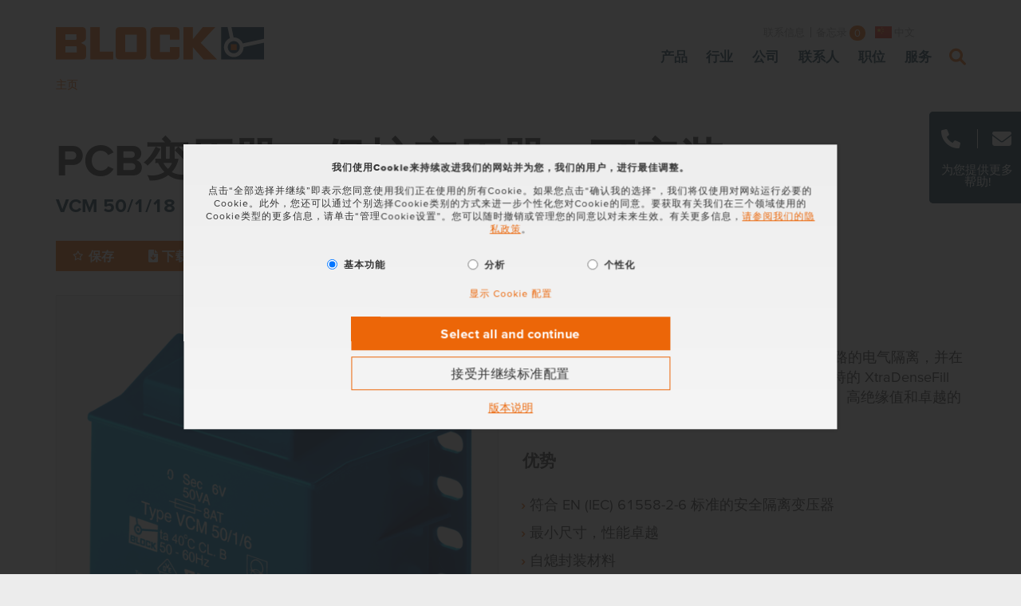

--- FILE ---
content_type: text/html; charset=utf-8
request_url: https://www.block.eu/zh_CN/productversion-cn/vcm-50118/
body_size: 21650
content:
<!DOCTYPE html>
<html lang="zh">
<head>

<meta charset="utf-8">
<!-- 
	(c) artundweise GmbH -

	This website is powered by TYPO3 - inspiring people to share!
	TYPO3 is a free open source Content Management Framework initially created by Kasper Skaarhoj and licensed under GNU/GPL.
	TYPO3 is copyright 1998-2026 of Kasper Skaarhoj. Extensions are copyright of their respective owners.
	Information and contribution at https://typo3.org/
-->



<title>保护变压器 VCM</title>
<meta name="generator" content="TYPO3 CMS">
<meta name="twitter:card" content="summary">
<meta name="og:type" content="website">
<meta name="og:site_name" content="BLOCK">
<meta name="og:url" content="https://www.block.eu/zh_CN/productversion-cn/vcm-50118">
<meta name="og:title" content="保护变压器 VCM">
<meta name="og:description" content="">
<meta name="og:image" content="https://www.block.eu/fileadmin/default-images/mandant/default-share-image.jpg">
<meta name="og:image:url" content="https://www.block.eu/fileadmin/default-images/mandant/default-share-image.jpg">


<link rel="stylesheet" href="/_assets/da037883643583719ff1c16a170c14d9/Css/shariff.complete.css?1689244735" media="all">
<link rel="stylesheet" href="/_assets/e799cca3073eabb617dfebf5f7cabc53/StyleSheets/Frontend/suggest.css?1715587654" media="all">
<link rel="stylesheet" href="/_assets/9ebe51156f8229bdb6dd8b3e7a310c1f/Compiled/mandant/auw.bundle.css?1736181950" media="all">
<link rel="stylesheet" href="/_assets/e799cca3073eabb617dfebf5f7cabc53/Css/JQueryUi/jquery-ui.custom.css?1715587654" media="all">



<script>
/*<![CDATA[*/
var TYPO3 = Object.assign(TYPO3 || {}, Object.fromEntries(Object.entries({"lang":{"suggest_all_results":"\u663e\u793a\u6240\u6709\u7ed3\u679c","suggest_no_results":"\u672a\u627e\u5230\u7ed3\u679c","forms.fileUpload.none":"\u65e0\u6587\u4ef6r","forms.fileUpload.select":"\u9009\u62e9\u6587\u4ef6"}}).filter((entry) => !['__proto__', 'prototype', 'constructor'].includes(entry[0]))));
/*]]>*/
</script>

<script src="/_assets/48916c6a1a15317f9fc1a4cb6a2c0f49/Js/jquery-3.7.1/jquery.min.js?1758543447"></script>
<script>
    window.lazySizesConfig = {
        expand: 300,
        throttleDelay: 100,
        loadMode: 1
    };
</script>
<script src="/_assets/9ebe51156f8229bdb6dd8b3e7a310c1f/Compiled/mandant/vendor.bundle.js?1700554034" async="async"></script>



<link rel="apple-touch-icon" sizes="57x57" href="/_assets/9ebe51156f8229bdb6dd8b3e7a310c1f/Compiled/mandant/assets/apple-touch-icon-57x57.png">
<link rel="apple-touch-icon" sizes="60x60" href="/_assets/9ebe51156f8229bdb6dd8b3e7a310c1f/Compiled/mandant/assets/apple-touch-icon-60x60.png">
<link rel="apple-touch-icon" sizes="72x72" href="/_assets/9ebe51156f8229bdb6dd8b3e7a310c1f/Compiled/mandant/assets/apple-touch-icon-72x72.png">
<link rel="apple-touch-icon" sizes="76x76" href="/_assets/9ebe51156f8229bdb6dd8b3e7a310c1f/Compiled/mandant/assets/apple-touch-icon-76x76.png">
<link rel="apple-touch-icon" sizes="114x114" href="/_assets/9ebe51156f8229bdb6dd8b3e7a310c1f/Compiled/mandant/assets/apple-touch-icon-114x114.png">
<link rel="apple-touch-icon" sizes="120x120" href="/_assets/9ebe51156f8229bdb6dd8b3e7a310c1f/Compiled/mandant/assets/apple-touch-icon-120x120.png">
<link rel="apple-touch-icon" sizes="144x144" href="/_assets/9ebe51156f8229bdb6dd8b3e7a310c1f/Compiled/mandant/assets/apple-touch-icon-144x144.png">
<link rel="apple-touch-icon" sizes="152x152" href="/_assets/9ebe51156f8229bdb6dd8b3e7a310c1f/Compiled/mandant/assets/apple-touch-icon-152x152.png">
<link rel="apple-touch-icon" sizes="167x167" href="/_assets/9ebe51156f8229bdb6dd8b3e7a310c1f/Compiled/mandant/assets/apple-touch-icon-167x167.png">
<link rel="apple-touch-icon" sizes="180x180" href="/_assets/9ebe51156f8229bdb6dd8b3e7a310c1f/Compiled/mandant/assets/apple-touch-icon-180x180.png">
<link rel="apple-touch-icon" sizes="1024x1024" href="/_assets/9ebe51156f8229bdb6dd8b3e7a310c1f/Compiled/mandant/assets/apple-touch-icon-1024x1024.png">
<link rel="icon" type="image/png" sizes="36x36" href="/_assets/9ebe51156f8229bdb6dd8b3e7a310c1f/Compiled/mandant/assets/android-chrome-36x36.png">
<link rel="icon" type="image/png" sizes="48x48" href="/_assets/9ebe51156f8229bdb6dd8b3e7a310c1f/Compiled/mandant/assets/android-chrome-48x48.png">
<link rel="icon" type="image/png" sizes="96x96" href="/_assets/9ebe51156f8229bdb6dd8b3e7a310c1f/Compiled/mandant/assets/android-chrome-96x96.png">
<link rel="icon" type="image/png" sizes="144x144" href="/_assets/9ebe51156f8229bdb6dd8b3e7a310c1f/Compiled/mandant/assets/android-chrome-144x144.png">
<link rel="icon" type="image/png" sizes="384x384" href="/_assets/9ebe51156f8229bdb6dd8b3e7a310c1f/Compiled/mandant/assets/android-chrome-384x384.png">
<link rel="icon" type="image/png" sizes="512x512" href="/_assets/9ebe51156f8229bdb6dd8b3e7a310c1f/Compiled/mandant/assets/android-chrome-512x512.png">
<link rel="icon" type="image/png" sizes="16x16" href="/_assets/9ebe51156f8229bdb6dd8b3e7a310c1f/Compiled/mandant/assets/favicon-16x16.png">
<link rel="icon" type="image/png" sizes="32x32" href="/_assets/9ebe51156f8229bdb6dd8b3e7a310c1f/Compiled/mandant/assets/favicon-32x32.png">
<link rel="icon" type="image/png" sizes="32x32" href="/_assets/9ebe51156f8229bdb6dd8b3e7a310c1f/Compiled/mandant/assets/favicon-48x48.png">
<link rel="shortcut icon" href="/_assets/9ebe51156f8229bdb6dd8b3e7a310c1f/Compiled/mandant/assets/favicon.ico">
<meta http-equiv="X-UA-Compatible" content="IE=edge"/>
<meta name="viewport" content="width=device-width, initial-scale=1" />

<script>
  window.dataLayer = window.dataLayer || [];
  function gtag() { dataLayer.push(arguments); }
  gtag('consent', 'default', {
    'ad_user_data': 'denied',
    'ad_personalization': 'denied',
    'ad_storage': 'denied',
    'analytics_storage': 'denied',
    'functionality_storage': 'denied',
    'personalization_storage': 'denied',
    'security_storage': 'denied',
    'wait_for_update': 1000,
  });
  dataLayer.push({'gtm.start': new Date().getTime(), 'event': 'gtm.js'});
</script>



<link rel="canonical" href="https://www.block.eu/zh_CN/productversion-cn/vcm-50118"/>

<link rel="alternate" hreflang="de-DE" href="https://www.block.eu/de_DE/produktvariante/vcm-50118"/>
<link rel="alternate" hreflang="en" href="https://www.block.eu/en_EN/productversion/vcm-50118"/>
<link rel="alternate" hreflang="fr-FR" href="https://www.block.eu/fr_FR/produitvariant/vcm-50118"/>
<link rel="alternate" hreflang="zh-CN" href="https://www.block.eu/zh_CN/productversion-cn/vcm-50118"/>
<link rel="alternate" hreflang="x-default" href="https://www.block.eu/de_DE/produktvariante/vcm-50118"/>
</head>
<body id="body_84" class="  ">
<div id="view-box-site">

  
  
<nav aria-aria-hidden="true" style="display: none" class="mobile-menu " id="mobile-menu">
    <ul>
        <li class="mobile-menu__search">
          <span>
            
<div class="tx_solr">
  
	
  <div class="tx-solr-search-form mobilesearchbox is-expanded">
    <form method="get" class="searchbox__field" id="tx-solr-search-form-pi-results6972897aa08cc" action="/zh_CN/%E6%90%9C%E7%B4%A2" data-suggest="/zh_CN/%E6%90%9C%E7%B4%A2?type=7384" data-suggest-header="结果" accept-charset="utf-8">
      

      

        <input type="text" class="tx-solr-q js-solr-q tx-solr-suggest tx-solr-suggest-focus form-control searchbox__input" name="tx_solr[q]" value="" />

        <i class="far fa-spinner fa-spin searchbox__spinner"></i>

    </form>

    <span class="nobtn searchbox__icon tx-solr-submit">
      <i class="bi bi-search fal fa-search" title="搜索"></i>
    </span>
  </div>


</div>

          </span>
        </li>

        
            
                <li>
                    <a href="/zh_CN/%E4%BA%A7%E5%93%81" target="">产品</a>
                    
                        
    <ul>
        
            
                <li>
                    <a href="/zh_CN/%E4%BA%A7%E5%93%81/%E5%8F%98%E5%8E%8B%E5%99%A8" target="">变压器</a>
                    
                        
    <ul>
        
            
                <li>
                    <a href="/zh_CN/%E4%BA%A7%E5%93%81/%E5%8F%98%E5%8E%8B%E5%99%A8/%E6%8E%A7%E5%88%B6%E5%8F%98%E5%8E%8B%E5%99%A8" target="">控制变压器</a>
                    
                </li>
            
        
            
                <li>
                    <a href="/zh_CN/%E4%BA%A7%E5%93%81/%E5%8F%98%E5%8E%8B%E5%99%A8/%E4%BF%9D%E6%8A%A4%E5%8F%98%E5%8E%8B%E5%99%A8" target="">保护变压器</a>
                    
                </li>
            
        
            
                <li>
                    <a href="/zh_CN/%E4%BA%A7%E5%93%81/%E5%8F%98%E5%8E%8B%E5%99%A8/%E7%BB%9D%E7%BC%98%E5%8F%98%E5%8E%8B%E5%99%A8" target="">绝缘变压器</a>
                    
                </li>
            
        
            
                <li>
                    <a href="/zh_CN/%E4%BA%A7%E5%93%81/%E5%8F%98%E5%8E%8B%E5%99%A8/%E8%87%AA%E8%80%A6%E5%8F%98%E5%8E%8B%E5%99%A8" target="">自耦变压器</a>
                    
                </li>
            
        
            
                <li>
                    <a href="/zh_CN/%E4%BA%A7%E5%93%81/%E5%8F%98%E5%8E%8B%E5%99%A8/%E7%94%B5%E5%8A%9B%E5%8F%98%E5%8E%8B%E5%99%A8" target="">电力变压器</a>
                    
                </li>
            
        
            
                <li>
                    <a href="/zh_CN/%E4%BA%A7%E5%93%81/%E5%8F%98%E5%8E%8B%E5%99%A8/%E7%8E%AF%E5%BD%A2%E9%93%81%E8%8A%AF%E5%8F%98%E5%8E%8B%E5%99%A8" target="">环形铁芯变压器</a>
                    
                </li>
            
        
            
                <li>
                    <a href="/zh_CN/%E4%BA%A7%E5%93%81/%E5%8F%98%E5%8E%8B%E5%99%A8/%E5%AF%BC%E4%BD%93%E6%9D%BF%E5%8F%98%E5%8E%8B%E5%99%A8" target="">导体板变压器</a>
                    
                </li>
            
        
            
                <li>
                    <a href="/zh_CN/%E4%BA%A7%E5%93%81/%E5%8F%98%E5%8E%8B%E5%99%A8/%E5%AE%9E%E9%AA%8C%E5%AE%A4%E7%94%B5%E6%BA%90" target="">实验室电源</a>
                    
                </li>
            
        
            
                <li>
                    <a href="/zh_CN/%E4%BA%A7%E5%93%81/%E5%8F%98%E5%8E%8B%E5%99%A8/%E9%85%8D%E4%BB%B6" target="">配件</a>
                    
                </li>
            
        
            
                <li>
                    <a href="/zh_CN/%E4%BA%A7%E5%93%81/%E5%8F%98%E5%8E%8B%E5%99%A8/%E6%89%80%E6%9C%89" target="">所有</a>
                    
                </li>
            
        
    </ul>

                    
                </li>
            
        
            
                <li>
                    <a href="/zh_CN/%E4%BA%A7%E5%93%81/%E7%94%B5%E6%BA%90-%E4%BF%9D%E6%8A%A4%E5%BC%80%E5%85%B3" target="">电源 &amp; 保护开关</a>
                    
                        
    <ul>
        
            
                <li>
                    <a href="/zh_CN/%E4%BA%A7%E5%93%81/%E7%94%B5%E6%BA%90-%E4%BF%9D%E6%8A%A4%E5%BC%80%E5%85%B3/%E5%BC%80%E5%85%B3%E7%94%B5%E6%BA%90" target="">开关电源</a>
                    
                        
    <ul>
        
            
        
    </ul>

                    
                </li>
            
        
            
                <li>
                    <a href="/zh_CN/%E4%BA%A7%E5%93%81/%E7%94%B5%E6%BA%90-%E4%BF%9D%E6%8A%A4%E5%BC%80%E5%85%B3/%E4%B8%8D%E9%97%B4%E6%96%AD%E7%94%B5%E6%BA%90" target="">不间断电源</a>
                    
                        
    <ul>
        
    </ul>

                    
                </li>
            
        
            
                <li>
                    <a href="/zh_CN/%E4%BA%A7%E5%93%81/%E7%94%B5%E6%BA%90-%E4%BF%9D%E6%8A%A4%E5%BC%80%E5%85%B3/%E7%94%B5%E5%AD%90%E4%BF%9D%E6%8A%A4%E5%BC%80%E5%85%B3" target="">用于直流电路选择性保护的</a>
                    
                </li>
            
        
            
                <li>
                    <a href="/zh_CN/%E4%BA%A7%E5%93%81/%E7%94%B5%E6%BA%90-%E4%BF%9D%E6%8A%A4%E5%BC%80%E5%85%B3/%E5%86%97%E4%BD%99%E6%A8%A1%E5%9D%97" target="">冗余模块</a>
                    
                </li>
            
        
            
                <li>
                    <a href="/zh_CN/%E4%BA%A7%E5%93%81/%E7%94%B5%E6%BA%90-%E4%BF%9D%E6%8A%A4%E5%BC%80%E5%85%B3/%E4%B8%8D%E5%8F%AF%E8%B0%83%E8%8A%82%E7%9A%84%E5%8F%98%E5%8E%8B%E5%99%A8%E7%94%B5%E6%BA%90" target="">不可调节的变压器电源</a>
                    
                </li>
            
        
            
                <li>
                    <a href="/zh_CN/%E4%BA%A7%E5%93%81/%E7%94%B5%E6%BA%90-%E4%BF%9D%E6%8A%A4%E5%BC%80%E5%85%B3/%E9%85%8D%E4%BB%B6" target="">配件</a>
                    
                </li>
            
        
            
                <li>
                    <a href="/zh_CN/%E4%BA%A7%E5%93%81/%E7%94%B5%E6%BA%90-%E4%BF%9D%E6%8A%A4%E5%BC%80%E5%85%B3/%E6%89%80%E6%9C%89" target="">所有</a>
                    
                </li>
            
        
    </ul>

                    
                </li>
            
        
            
                <li>
                    <a href="/zh_CN/%E4%BA%A7%E5%93%81/%E6%BB%A4%E6%B3%A2%E6%89%BC%E6%B5%81%E5%9C%88-%E6%BB%A4%E6%B3%A2%E5%99%A8" target="">滤波扼流圈 / 滤波器</a>
                    
                        
    <ul>
        
            
                <li>
                    <a href="/zh_CN/%E4%BA%A7%E5%93%81/%E6%BB%A4%E6%B3%A2%E6%89%BC%E6%B5%81%E5%9C%88-%E6%BB%A4%E6%B3%A2%E5%99%A8/emc-%E6%BB%A4%E6%B3%A2%E5%99%A8" target="">EMC 滤波器</a>
                    
                </li>
            
        
            
                <li>
                    <a href="/zh_CN/%E4%BA%A7%E5%93%81/%E6%BB%A4%E6%B3%A2%E6%89%BC%E6%B5%81%E5%9C%88-%E6%BB%A4%E6%B3%A2%E5%99%A8/%E8%B0%90%E6%B3%A2%E6%BB%A4%E6%B3%A2%E5%99%A8" target="">谐波滤波器</a>
                    
                </li>
            
        
            
                <li>
                    <a href="/zh_CN/%E4%BA%A7%E5%93%81/%E6%BB%A4%E6%B3%A2%E6%89%BC%E6%B5%81%E5%9C%88-%E6%BB%A4%E6%B3%A2%E5%99%A8/%E7%94%B5%E7%BD%91%E6%89%BC%E6%B5%81%E5%9C%88" target="">电网扼流圈</a>
                    
                </li>
            
        
            
                <li>
                    <a href="/zh_CN/%E4%BA%A7%E5%93%81/%E6%BB%A4%E6%B3%A2%E6%89%BC%E6%B5%81%E5%9C%88-%E6%BB%A4%E6%B3%A2%E5%99%A8/%E6%AD%A3%E5%BC%A6%E6%BB%A4%E6%B3%A2%E5%99%A8" target="">正弦滤波器</a>
                    
                </li>
            
        
            
                <li>
                    <a href="/zh_CN/%E4%BA%A7%E5%93%81/%E6%BB%A4%E6%B3%A2%E6%89%BC%E6%B5%81%E5%9C%88-%E6%BB%A4%E6%B3%A2%E5%99%A8/%E7%94%B5%E6%9C%BA%E6%BB%A4%E6%B3%A2%E6%89%BC%E6%B5%81%E5%9C%88" target="">电机滤波扼流圈</a>
                    
                </li>
            
        
            
                <li>
                    <a href="/zh_CN/%E4%BA%A7%E5%93%81/%E6%BB%A4%E6%B3%A2%E6%89%BC%E6%B5%81%E5%9C%88-%E6%BB%A4%E6%B3%A2%E5%99%A8/%E9%85%8D%E4%BB%B6" target="">配件</a>
                    
                </li>
            
        
            
                <li>
                    <a href="/zh_CN/%E4%BA%A7%E5%93%81/%E6%BB%A4%E6%B3%A2%E6%89%BC%E6%B5%81%E5%9C%88-%E6%BB%A4%E6%B3%A2%E5%99%A8/%E6%89%80%E6%9C%89" target="">所有</a>
                    
                </li>
            
        
    </ul>

                    
                </li>
            
        
            
                <li>
                    <a href="/zh_CN/%E4%BA%A7%E5%93%81/%E5%8A%9F%E7%8E%87%E7%94%B5%E5%AD%90%E5%AD%A6%E7%9A%84%E6%84%9F%E5%BA%94%E6%80%A7%E7%BB%84%E4%BB%B6" target="">功率电子学的感应性组件</a>
                    
                        
    <ul>
        
            
                <li>
                    <a href="/zh_CN/%E4%BA%A7%E5%93%81/%E5%8A%9F%E7%8E%87%E7%94%B5%E5%AD%90%E5%AD%A6%E7%9A%84%E6%84%9F%E5%BA%94%E6%80%A7%E7%BB%84%E4%BB%B6/%E4%B8%AD%E9%A2%91%E5%8F%98%E5%8E%8B%E5%99%A8" target="">中频变压器</a>
                    
                </li>
            
        
            
                <li>
                    <a href="/zh_CN/%E4%BA%A7%E5%93%81/%E5%8A%9F%E7%8E%87%E7%94%B5%E5%AD%90%E5%AD%A6%E7%9A%84%E6%84%9F%E5%BA%94%E6%80%A7%E7%BB%84%E4%BB%B6/%E9%AB%98%E9%A2%91%E7%94%B5%E6%84%9F" target="">高频电感</a>
                    
                </li>
            
        
            
                <li>
                    <a href="/zh_CN/%E4%BA%A7%E5%93%81/%E5%8A%9F%E7%8E%87%E7%94%B5%E5%AD%90%E5%AD%A6%E7%9A%84%E6%84%9F%E5%BA%94%E6%80%A7%E7%BB%84%E4%BB%B6/%E6%84%9F%E6%80%A7%E7%BB%84%E4%BB%B6" target="">感性组件</a>
                    
                </li>
            
        
            
                <li>
                    <a href="/zh_CN/%E4%BA%A7%E5%93%81/%E5%8A%9F%E7%8E%87%E7%94%B5%E5%AD%90%E5%AD%A6%E7%9A%84%E6%84%9F%E5%BA%94%E6%80%A7%E7%BB%84%E4%BB%B6/%E7%94%B5%E8%B7%AF%E6%9D%BF%E5%85%83%E4%BB%B6-block-%E5%AE%8C%E5%96%84%E7%94%B5%E5%8A%9B" target="">电路板元件 | BLOCK - 完善电力</a>
                    
                </li>
            
        
    </ul>

                    
                </li>
            
        
            
                <li>
                    <a href="/zh_CN/%E4%BA%A7%E5%93%81/%E5%85%B6%E4%BB%96%E4%BA%A7%E5%93%81" target="">其他产品</a>
                    
                        
    <ul>
        
            
                <li>
                    <a href="/zh_CN/%E4%BA%A7%E5%93%81/%E5%85%B6%E4%BB%96%E4%BA%A7%E5%93%81/%E6%8E%A5%E9%80%9A%E7%94%B5%E6%B5%81%E9%99%90%E5%88%B6%E5%99%A8" target="">接通电流限制器</a>
                    
                </li>
            
        
            
                <li>
                    <a href="/zh_CN/%E4%BA%A7%E5%93%81/%E5%85%B6%E4%BB%96%E4%BA%A7%E5%93%81/%E7%BA%BF" target="">线</a>
                    
                </li>
            
        
    </ul>

                    
                </li>
            
        
    </ul>

                    
                </li>
            
        
            
                <li>
                    <a href="/zh_CN/%E8%A1%8C%E4%B8%9A" target="">行业</a>
                    
                        
    <ul>
        
            
                <li>
                    <a href="/zh_CN/%E8%A1%8C%E4%B8%9A/%E9%A3%8E%E8%83%BD" target="">风能</a>
                    
                </li>
            
        
            
                <li>
                    <a href="/zh_CN/%E8%A1%8C%E4%B8%9A/%E5%A4%AA%E9%98%B3%E8%83%BD%E6%8A%80%E6%9C%AF" target="">太阳能技术</a>
                    
                </li>
            
        
            
                <li>
                    <a href="/zh_CN/%E8%A1%8C%E4%B8%9A/%E5%8C%BB%E7%96%97%E6%8A%80%E6%9C%AF" target="">医疗技术</a>
                    
                </li>
            
        
            
                <li>
                    <a href="/zh_CN/%E8%A1%8C%E4%B8%9A/%E5%BC%80%E5%85%B3%E6%9F%9C%E5%92%8C%E6%8E%A7%E5%88%B6%E6%9F%9C" target="">开关柜和控制柜</a>
                    
                </li>
            
        
            
                <li>
                    <a href="/zh_CN/%E8%A1%8C%E4%B8%9A/intralogistik" target="">Intralogistik</a>
                    
                </li>
            
        
            
                <li>
                    <a href="/zh_CN/%E8%A1%8C%E4%B8%9A/%E9%93%81%E8%B7%AF%E6%8A%80%E6%9C%AF" target="">铁路技术</a>
                    
                </li>
            
        
            
                <li>
                    <a href="/zh_CN/%E8%A1%8C%E4%B8%9A/%E9%A9%B1%E5%8A%A8%E6%8A%80%E6%9C%AF" target="">驱动技术</a>
                    
                </li>
            
        
    </ul>

                    
                </li>
            
        
            
                <li>
                    <a href="/zh_CN/%E5%85%AC%E5%8F%B8/%E5%85%B3%E4%BA%8Eblock" target="">公司</a>
                    
                        
    <ul>
        
            
                <li>
                    <a href="/zh_CN/%E5%85%AC%E5%8F%B8/%E5%85%B3%E4%BA%8Eblock" target="">我们是BLOCK</a>
                    
                        
    <ul>
        
            
                <li>
                    <a href="/zh_CN/%E5%85%AC%E5%8F%B8/%E7%AE%A1%E7%90%86" target="">我们的管理团队</a>
                    
                </li>
            
        
            
                <li>
                    <a href="/zh_CN/%E5%85%AC%E5%8F%B8/%E5%85%B3%E4%BA%8Eblock/%E6%88%91%E4%BB%AC%E7%9A%84%E7%94%9F%E4%BA%A7%E5%9F%BA%E5%9C%B0" target="">我们的生产基地</a>
                    
                </li>
            
        
    </ul>

                    
                </li>
            
        
            
                <li>
                    <a href="/zh_CN/%E5%85%AC%E5%8F%B8/%E6%96%B0%E9%97%BB" target="">新闻</a>
                    
                </li>
            
        
            
                <li>
                    <a href="/zh_CN/%E5%85%AC%E5%8F%B8/block%E6%96%B0%E9%97%BB" target="">BLOCK News</a>
                    
                </li>
            
        
            
                <li>
                    <a href="/zh_CN/volt-%E6%9D%82%E5%BF%97" target="">VOLT 杂志</a>
                    
                </li>
            
        
            
                <li>
                    <a href="/zh_CN/%E5%85%AC%E5%8F%B8/%E7%99%BD%E7%9A%AE%E4%B9%A6%E4%B8%8E%E5%87%BA%E7%89%88%E7%89%A9" target="">白皮书与出版物</a>
                    
                </li>
            
        
            
                <li>
                    <a href="/zh_CN/%E5%85%AC%E5%8F%B8/%E7%BB%8F%E9%94%80%E5%95%86" target="">经销商</a>
                    
                </li>
            
        
    </ul>

                    
                </li>
            
        
            
                <li>
                    <a href="/zh_CN/%E5%85%AC%E5%8F%B8/%E8%81%94%E7%B3%BB%E4%BA%BA" target="">联系人</a>
                    
                        
    <ul>
        
            
                <li>
                    <a href="/zh_CN/%E5%85%AC%E5%8F%B8/%E8%81%94%E7%B3%BB%E4%BA%BA/block-germany" target="">BLOCK Germany</a>
                    
                </li>
            
        
            
                <li>
                    <a href="/zh_CN/%E5%85%AC%E5%8F%B8/%E8%81%94%E7%B3%BB%E4%BA%BA/block-austria" target="">BLOCK Austria</a>
                    
                </li>
            
        
            
                <li>
                    <a href="/zh_CN/%E5%85%AC%E5%8F%B8/%E8%81%94%E7%B3%BB%E4%BA%BA/block-belgium" target="">BLOCK Belgium</a>
                    
                </li>
            
        
            
                <li>
                    <a href="/zh_CN/%E5%85%AC%E5%8F%B8/%E8%81%94%E7%B3%BB%E4%BA%BA/block-china" target="">BLOCK China</a>
                    
                </li>
            
        
            
                <li>
                    <a href="/zh_CN/%E5%85%AC%E5%8F%B8/%E8%81%94%E7%B3%BB%E4%BA%BA/block-denmark" target="">BLOCK Denmark</a>
                    
                </li>
            
        
            
                <li>
                    <a href="/zh_CN/%E5%85%AC%E5%8F%B8/%E8%81%94%E7%B3%BB%E4%BA%BA/block-france" target="">BLOCK France</a>
                    
                </li>
            
        
            
                <li>
                    <a href="/zh_CN/%E5%85%AC%E5%8F%B8/%E8%81%94%E7%B3%BB%E4%BA%BA/block-uk" target="">BLOCK U.K.</a>
                    
                </li>
            
        
            
                <li>
                    <a href="/zh_CN/%E5%85%AC%E5%8F%B8/%E8%81%94%E7%B3%BB%E4%BA%BA/block-usa" target="">BLOCK USA</a>
                    
                </li>
            
        
            
                <li>
                    <a href="/zh_CN/%E5%85%AC%E5%8F%B8/%E8%81%94%E7%B3%BB%E4%BA%BA/%E6%84%9B%E6%B2%99%E5%B0%BC%E4%BA%9E" target="">愛沙尼亞</a>
                    
                </li>
            
        
            
                <li>
                    <a href="/zh_CN/%E5%85%AC%E5%8F%B8/%E8%81%94%E7%B3%BB%E4%BA%BA/%E4%B8%AD%E5%9B%BD%E9%A6%99%E6%B8%AF%E4%B8%AD%E5%9B%BD%E6%BE%B3%E9%97%A8" target="">中国香港&amp;中国澳门</a>
                    
                </li>
            
        
            
                <li>
                    <a href="/zh_CN/%E5%85%AC%E5%8F%B8/%E8%81%94%E7%B3%BB%E4%BA%BA/%E5%86%B0%E5%B2%9B" target="">冰岛</a>
                    
                </li>
            
        
            
                <li>
                    <a href="/zh_CN/%E5%85%AC%E5%8F%B8/%E8%81%94%E7%B3%BB%E4%BA%BA/%E5%8D%B0%E5%BA%A6" target="">印度</a>
                    
                </li>
            
        
            
                <li>
                    <a href="/zh_CN/%E5%85%AC%E5%8F%B8/%E8%81%94%E7%B3%BB%E4%BA%BA/%E6%84%8F%E5%A4%A7%E5%88%A9" target="">意大利</a>
                    
                </li>
            
        
            
                <li>
                    <a href="/zh_CN/%E5%85%AC%E5%8F%B8/%E8%81%94%E7%B3%BB%E4%BA%BA/%E7%AB%8B%E9%99%B6%E5%AE%9B" target="">立陶宛</a>
                    
                </li>
            
        
            
                <li>
                    <a href="/zh_CN/%E5%85%AC%E5%8F%B8/%E8%81%94%E7%B3%BB%E4%BA%BA/%E6%96%B0%E8%A5%BF%E5%85%B0" target="">新西兰</a>
                    
                </li>
            
        
            
                <li>
                    <a href="/zh_CN/%E5%85%AC%E5%8F%B8/%E8%81%94%E7%B3%BB%E4%BA%BA/%E8%8D%B7%E5%85%B0" target="">荷兰</a>
                    
                </li>
            
        
            
                <li>
                    <a href="/zh_CN/%E5%85%AC%E5%8F%B8/%E8%81%94%E7%B3%BB%E4%BA%BA/%E6%B3%A2%E5%85%B0" target="">波兰</a>
                    
                </li>
            
        
            
                <li>
                    <a href="/zh_CN/%E5%85%AC%E5%8F%B8/%E8%81%94%E7%B3%BB%E4%BA%BA/%E8%91%A1%E8%90%84%E7%89%99" target="">葡萄牙</a>
                    
                </li>
            
        
            
                <li>
                    <a href="/zh_CN/%E5%85%AC%E5%8F%B8/%E8%81%94%E7%B3%BB%E4%BA%BA/%E9%9F%A9%E5%9B%BD" target="">韩国</a>
                    
                </li>
            
        
            
                <li>
                    <a href="/zh_CN/%E5%85%AC%E5%8F%B8/%E8%81%94%E7%B3%BB%E4%BA%BA/%E8%A5%BF%E7%8F%AD%E7%89%99" target="">西班牙</a>
                    
                </li>
            
        
            
                <li>
                    <a href="/zh_CN/%E5%85%AC%E5%8F%B8/%E8%81%94%E7%B3%BB%E4%BA%BA/%E7%91%9E%E5%A3%AB" target="">瑞士</a>
                    
                </li>
            
        
            
                <li>
                    <a href="/zh_CN/%E5%85%AC%E5%8F%B8/%E8%81%94%E7%B3%BB%E4%BA%BA/%E4%B8%AD%E5%9B%BD%E5%8F%B0%E6%B9%BE" target="">中国台湾</a>
                    
                </li>
            
        
            
                <li>
                    <a href="/zh_CN/%E5%85%AC%E5%8F%B8/%E8%81%94%E7%B3%BB%E4%BA%BA/%E6%B3%B0%E5%9B%BD" target="">泰国</a>
                    
                </li>
            
        
            
                <li>
                    <a href="/zh_CN/%E5%85%AC%E5%8F%B8/%E8%81%94%E7%B3%BB%E4%BA%BA/%E5%9C%9F%E8%80%B3%E5%85%B6" target="">土耳其</a>
                    
                </li>
            
        
            
                <li>
                    <a href="/zh_CN/%E5%85%AC%E5%8F%B8/%E8%81%94%E7%B3%BB%E4%BA%BA/la-ok-tx" target="">LA, OK, TX</a>
                    
                </li>
            
        
            
                <li>
                    <a href="/zh_CN/%E5%85%AC%E5%8F%B8/%E8%81%94%E7%B3%BB%E4%BA%BA/nc-sc-va-wv-md" target="">NC &amp; SC, VA, WV, MD</a>
                    
                </li>
            
        
            
                <li>
                    <a href="/zh_CN/%E5%85%AC%E5%8F%B8/%E8%81%94%E7%B3%BB%E4%BA%BA/mn-nd-sd-wi" target="">MN, ND &amp; SD, WI</a>
                    
                </li>
            
        
            
                <li>
                    <a href="/zh_CN/%E5%85%AC%E5%8F%B8/%E8%81%94%E7%B3%BB%E4%BA%BA/mo-ks-ne-il" target="">MO, KS, NE &amp; IL</a>
                    
                </li>
            
        
            
                <li>
                    <a href="/zh_CN/%E5%85%AC%E5%8F%B8/%E8%81%94%E7%B3%BB%E4%BA%BA/ny-nj-de-pa-washington-dc" target="">NY, NJ, DE, PA, WASHINGTON D.C.</a>
                    
                </li>
            
        
            
                <li>
                    <a href="/zh_CN/%E5%85%AC%E5%8F%B8/%E8%81%94%E7%B3%BB%E4%BA%BA/az-hi-id-or-wa-%E5%8D%97-ca-%E5%8D%97-nv" target="">AZ, HI, ID, OR, WA, 南 CA &amp; 南 NV</a>
                    
                </li>
            
        
            
                <li>
                    <a href="/zh_CN/%E5%85%AC%E5%8F%B8/%E8%81%94%E7%B3%BB%E4%BA%BA/%E4%BD%9B%E7%BD%97%E9%87%8C%E8%BE%BE" target="">佛罗里达</a>
                    
                </li>
            
        
            
                <li>
                    <a href="/zh_CN/%E5%85%AC%E5%8F%B8/%E8%81%94%E7%B3%BB%E4%BA%BA/in-oh-ky-tn" target="">IN, OH, KY, TN</a>
                    
                </li>
            
        
            
                <li>
                    <a href="/zh_CN/%E5%85%AC%E5%8F%B8/%E8%81%94%E7%B3%BB%E4%BA%BA/mi" target="">MI</a>
                    
                </li>
            
        
            
                <li>
                    <a href="/zh_CN/%E5%85%AC%E5%8F%B8/%E8%81%94%E7%B3%BB%E4%BA%BA/%E5%A2%A8%E8%A5%BF%E5%93%A5" target="">墨西哥</a>
                    
                </li>
            
        
            
                <li>
                    <a href="/zh_CN/%E5%85%AC%E5%8F%B8/%E8%81%94%E7%B3%BB%E4%BA%BA/al-ga-ms" target="">AL, GA, MS</a>
                    
                </li>
            
        
    </ul>

                    
                </li>
            
        
            
                <li>
                    <a href="/zh_CN/%E8%81%8C%E4%BD%8D" target="">职位</a>
                    
                        
    <ul>
        
            
                <li>
                    <a href="/zh_CN/%E8%81%8C%E4%BD%8D/%E5%9C%A8-block-%E5%B7%A5%E4%BD%9C" target="">在 BLOCK 工作</a>
                    
                </li>
            
        
            
                <li>
                    <a href="/zh_CN/%E8%81%8C%E4%BD%8D/%E5%A4%A7%E5%AD%A6%E7%94%9F" target="">大学生</a>
                    
                </li>
            
        
            
                <li>
                    <a href="/zh_CN/%E8%81%8C%E4%BD%8D/%E5%AD%A6%E7%94%9F/%E8%81%8C%E4%B8%9A%E6%95%99%E8%82%B2" target="">职业教育</a>
                    
                </li>
            
        
            
                <li>
                    <a href="/zh_CN/%E8%81%8C%E4%BD%8D/%E5%AD%A6%E7%94%9F/%E5%8F%8C%E5%85%83%E5%88%B6" target="">双元制</a>
                    
                </li>
            
        
    </ul>

                    
                </li>
            
        
            
                <li>
                    <a href="/zh_CN/%E6%9C%8D%E5%8A%A1" target="">服务</a>
                    
                        
    <ul>
        
            
                <li>
                    <a href="/zh_CN/%E6%9C%8D%E5%8A%A1/%E5%AE%A2%E6%88%B7%E6%9C%8D%E5%8A%A1" target="">客户服务</a>
                    
                        
    <ul>
        
            
                <li>
                    <a href="/zh_CN/%E6%9C%8D%E5%8A%A1/%E4%BF%9D%E9%9A%9C" target="">保障</a>
                    
                </li>
            
        
    </ul>

                    
                </li>
            
        
            
                <li>
                    <a href="/zh_CN/%E6%9C%8D%E5%8A%A1/%E4%BA%A7%E5%93%81%E4%B8%8E%E9%A1%B9%E7%9B%AE%E6%9C%8D%E5%8A%A1" target="">产品与项目服务</a>
                    
                        
    <ul>
        
            
                <li>
                    <a href="/zh_CN/%E6%9C%8D%E5%8A%A1/%E4%BA%A7%E5%93%81%E4%B8%8E%E9%A1%B9%E7%9B%AE%E6%9C%8D%E5%8A%A1/st40-%E9%85%8D%E7%BD%AE%E5%99%A8" target="">ST4.0 配置器</a>
                    
                </li>
            
        
            
                <li>
                    <a href="/zh_CN/%E6%9C%8D%E5%8A%A1/%E4%BA%A7%E5%93%81%E4%B8%8E%E9%A1%B9%E7%9B%AE%E6%9C%8D%E5%8A%A1/eplan-data-portal" target="">EPLAN Data Portal</a>
                    
                </li>
            
        
            
                <li>
                    <a href="/zh_CN/%E6%9C%8D%E5%8A%A1/%E4%BA%A7%E5%93%81%E4%B8%8E%E9%A1%B9%E7%9B%AE%E6%9C%8D%E5%8A%A1/blocklab" target="">BLOCK Lab</a>
                    
                        
    <ul>
        
            
                <li>
                    <a href="/zh_CN/%E6%9C%8D%E5%8A%A1/%E4%BA%A7%E5%93%81%E4%B8%8E%E9%A1%B9%E7%9B%AE%E6%9C%8D%E5%8A%A1/blocklab/emc%E6%B5%8B%E8%AF%95" target="">EMC测试</a>
                    
                </li>
            
        
            
                <li>
                    <a href="/zh_CN/%E6%9C%8D%E5%8A%A1/%E4%BA%A7%E5%93%81%E4%B8%8E%E9%A1%B9%E7%9B%AE%E6%9C%8D%E5%8A%A1/blocklab/%E7%8E%B0%E5%9C%BA%E6%B5%8B%E9%87%8F" target="">现场测量</a>
                    
                </li>
            
        
            
                <li>
                    <a href="/zh_CN/%E6%9C%8D%E5%8A%A1/%E4%BA%A7%E5%93%81%E4%B8%8E%E9%A1%B9%E7%9B%AE%E6%9C%8D%E5%8A%A1/blocklab/%E6%9D%90%E6%96%99%E5%88%86%E6%9E%90%E4%B8%8E%E6%B5%8B%E8%AF%95" target="">材料分析与测试</a>
                    
                </li>
            
        
            
                <li>
                    <a href="/zh_CN/%E6%9C%8D%E5%8A%A1/%E4%BA%A7%E5%93%81%E4%B8%8E%E9%A1%B9%E7%9B%AE%E6%9C%8D%E5%8A%A1/blocklab/%E5%86%B2%E5%87%BB%E4%B8%8E%E6%8C%AF%E5%8A%A8%E6%B5%8B%E8%AF%95" target="">冲击与振动测试</a>
                    
                </li>
            
        
    </ul>

                    
                </li>
            
        
    </ul>

                    
                </li>
            
        
            
                <li>
                    <a href="/zh_CN/%E6%9C%8D%E5%8A%A1/%E4%B8%8B%E8%BD%BD" target="">下载</a>
                    
                        
    <ul>
        
            
                <li>
                    <a href="/zh_CN/%E6%9C%8D%E5%8A%A1/%E4%B8%8B%E8%BD%BD/%E8%BD%AF%E4%BB%B6" target="">软件</a>
                    
                </li>
            
        
            
                <li>
                    <a href="/zh_CN/%E6%9C%8D%E5%8A%A1/%E4%B8%8B%E8%BD%BD/%E4%BA%A7%E5%93%81%E7%9B%AE%E5%BD%95%E5%92%8C%E6%89%8B%E5%86%8C" target="">产品目录和手册</a>
                    
                </li>
            
        
            
                <li>
                    <a href="/zh_CN/%E6%9C%8D%E5%8A%A1/%E4%B8%8B%E8%BD%BD/%E4%BD%BF%E7%94%A8%E6%89%8B%E5%86%8C" target="">使用手册</a>
                    
                </li>
            
        
            
                <li>
                    <a href="/zh_CN/%E6%9C%8D%E5%8A%A1/%E8%AE%A4%E8%AF%81%E5%92%8C%E6%8F%90%E7%A4%BA%E4%BF%A1%E6%81%AF" target="">认证和提示信息</a>
                    
                </li>
            
        
            
                <li>
                    <a href="/zh_CN/%E6%9C%8D%E5%8A%A1/%E4%B8%8B%E8%BD%BD/%E4%BE%9B%E5%BA%94%E5%95%86%E8%87%AA%E6%88%91%E7%94%B3%E6%98%8E" target="">供应商自我申明</a>
                    
                </li>
            
        
    </ul>

                    
                </li>
            
        
            
                <li>
                    <a href="/zh_CN/%E6%9C%8D%E5%8A%A1/%E7%9F%A5%E8%AF%86%E4%B8%8E%E6%B4%BB%E5%8A%A8" target="">知识与活动</a>
                    
                        
    <ul>
        
            
                <li>
                    <a href="/zh_CN/%E5%85%AC%E5%8F%B8/%E5%B1%95%E4%BC%9A" target="">展会</a>
                    
                </li>
            
        
            
                <li>
                    <a href="/zh_CN/%E6%9C%8D%E5%8A%A1/%E4%B8%93%E4%B8%9A%E6%9C%AF%E8%AF%AD" target="">专业术语</a>
                    
                </li>
            
        
    </ul>

                    
                </li>
            
        
    </ul>

                    
                </li>
            
        
            
                <li>
                    <a href="/zh_CN/%E8%81%94%E7%B3%BB%E4%BF%A1%E6%81%AF" target="">联系信息</a>
                    
                </li>
            
        
            
                <li>
                    <a href="/zh_CN/%E7%89%88%E6%9D%83%E6%A0%87%E8%AE%B0" target="">版权标记</a>
                    
                </li>
            
        
            
                <li>
                    <a href="/zh_CN/%E6%9D%A1%E6%AC%BE%E5%92%8C%E6%9D%A1%E4%BB%B6" target="">条款和条件</a>
                    
                </li>
            
        
            
                <li>
                    <a href="/zh_CN/%E9%9A%90%E7%A7%81%E6%94%BF%E7%AD%96" target="">隐私政策</a>
                    
                </li>
            
        

        <li class="shopping-cart__mini">
    <a href="/zh_CN/%E5%A4%87%E5%BF%98%E5%BD%95">
      备忘录 <span class="amount__bubble">
        0
      </span>
    </a>
</li>


        
            <ul class="nav-list meta-navigation__nav--lang">
                
                    <li class=" ">
                        
                                <a href="/de_DE/produktvariante/vcm-50118"><span class="lang-ico lang-de"></span></a>
                            
                    </li>
                
                    <li class=" ">
                        
                                <a href="/en_EN/productversion/vcm-50118"><span class="lang-ico lang-en"></span></a>
                            
                    </li>
                
                    <li class=" ">
                        
                                <a href="/fr_FR/produitvariant/vcm-50118"><span class="lang-ico lang-fr"></span></a>
                            
                    </li>
                
                    <li class="active ">
                        
                                <a href="/zh_CN/productversion-cn/vcm-50118"><span class="lang-ico lang-zh"></span></a>
                            
                    </li>
                
            </ul>
        
    </ul>
</nav>




<!-- Cart initialized -->

<div class="container header-container">

    <nav class="header" role="navigation" aria-label="Main">

        <a class="header__logo" href="/zh_CN/">
    
            <img alt="Productversion cn" src="/_assets/9ebe51156f8229bdb6dd8b3e7a310c1f/Static/mandant/img/logo.svg" width="176" height="63" />
        
</a>

        <div class="header__nav">
            
    <aside class="meta-navigation">
        <nav class="meta-navigation__nav">
            
                <ul>
                    
                        <li class="">

                            <a href="/zh_CN/%E8%81%94%E7%B3%BB%E4%BF%A1%E6%81%AF" target="">联系信息</a>

                        </li>
                    

                  <li class="shopping-cart__mini">
    <a href="/zh_CN/%E5%A4%87%E5%BF%98%E5%BD%95">
      备忘录 <span class="amount__bubble">
        0
      </span>
    </a>
</li>


                </ul>
            

            
                <ul class="nav-list meta-navigation__nav--lang">
                    
                        <li class=" ">
                            
                                    <a href="/de_DE/produktvariante/vcm-50118" hreflang="de">
                                      <span class="lang-ico lang-de"></span> Deutsch
                                    </a>
                                
                        </li>
                    
                        <li class=" ">
                            
                                    <a href="/en_EN/productversion/vcm-50118" hreflang="en">
                                      <span class="lang-ico lang-en"></span> English
                                    </a>
                                
                        </li>
                    
                        <li class=" ">
                            
                                    <a href="/fr_FR/produitvariant/vcm-50118" hreflang="fr">
                                      <span class="lang-ico lang-fr"></span> Français
                                    </a>
                                
                        </li>
                    
                        <li class="active ">
                            
                                    <a href="/zh_CN/productversion-cn/vcm-50118" hreflang="zh">
                                      <span class="lang-ico lang-zh"></span> 中文
                                    </a>
                                
                        </li>
                    
                </ul>
            

        </nav>
    </aside>




            <div class="header__nav--wrapper">
                <ul class="navigation">
    
        <li class="navigation__item has-children ">

            <a href="/zh_CN/%E4%BA%A7%E5%93%81" class="navigation__link" target="">产品</a>

            
                    <div class="navigation__dropdown">
                        <div   class="auw-ce      container" ><a aria-hidden="true" id="c35987"></a><div class="row">
    <div class="col-md-12">
        
            <div   class="auw-ce" ><a aria-hidden="true" id="c43832"></a>
<div class="row">

  <div class="col-xl-2 col-lg-2 col-md-4 col-6 ">
    
      <div   class="auw-ce      vertical   menu-contentelement" >
    

            <a id="c43833"></a>
            
            
            
                



            
            
                

    
        <header>
            

    
            <h5 class="">
                <a href="/zh_CN/%E4%BA%A7%E5%93%81/%E5%8F%98%E5%8E%8B%E5%99%A8">变压器</a>
            </h5>
        



            



            



        </header>
    



            
            
    
        <ul>
            
                <li>
                    <a href="/zh_CN/%E4%BA%A7%E5%93%81/%E5%8F%98%E5%8E%8B%E5%99%A8/%E6%8E%A7%E5%88%B6%E5%8F%98%E5%8E%8B%E5%99%A8" title="控制变压器">
                        <span>控制变压器</span>
                    </a>
                </li>
            
                <li>
                    <a href="/zh_CN/%E4%BA%A7%E5%93%81/%E5%8F%98%E5%8E%8B%E5%99%A8/%E4%BF%9D%E6%8A%A4%E5%8F%98%E5%8E%8B%E5%99%A8" title="保护变压器">
                        <span>保护变压器</span>
                    </a>
                </li>
            
                <li>
                    <a href="/zh_CN/%E4%BA%A7%E5%93%81/%E5%8F%98%E5%8E%8B%E5%99%A8/%E7%BB%9D%E7%BC%98%E5%8F%98%E5%8E%8B%E5%99%A8" title="绝缘变压器">
                        <span>绝缘变压器</span>
                    </a>
                </li>
            
                <li>
                    <a href="/zh_CN/%E4%BA%A7%E5%93%81/%E5%8F%98%E5%8E%8B%E5%99%A8/%E8%87%AA%E8%80%A6%E5%8F%98%E5%8E%8B%E5%99%A8" title="自耦变压器">
                        <span>自耦变压器</span>
                    </a>
                </li>
            
                <li>
                    <a href="/zh_CN/%E4%BA%A7%E5%93%81/%E5%8F%98%E5%8E%8B%E5%99%A8/%E7%94%B5%E5%8A%9B%E5%8F%98%E5%8E%8B%E5%99%A8" title="电力变压器">
                        <span>电力变压器</span>
                    </a>
                </li>
            
                <li>
                    <a href="/zh_CN/%E4%BA%A7%E5%93%81/%E5%8F%98%E5%8E%8B%E5%99%A8/%E7%8E%AF%E5%BD%A2%E9%93%81%E8%8A%AF%E5%8F%98%E5%8E%8B%E5%99%A8" title="环形铁芯变压器">
                        <span>环形铁芯变压器</span>
                    </a>
                </li>
            
                <li>
                    <a href="/zh_CN/%E4%BA%A7%E5%93%81/%E5%8F%98%E5%8E%8B%E5%99%A8/%E5%AF%BC%E4%BD%93%E6%9D%BF%E5%8F%98%E5%8E%8B%E5%99%A8" title="导体板变压器">
                        <span>导体板变压器</span>
                    </a>
                </li>
            
                <li>
                    <a href="/zh_CN/%E4%BA%A7%E5%93%81/%E5%8F%98%E5%8E%8B%E5%99%A8/%E5%AE%9E%E9%AA%8C%E5%AE%A4%E7%94%B5%E6%BA%90" title="实验室电源">
                        <span>实验室电源</span>
                    </a>
                </li>
            
                <li>
                    <a href="/zh_CN/%E4%BA%A7%E5%93%81/%E5%8F%98%E5%8E%8B%E5%99%A8/%E9%85%8D%E4%BB%B6" title="配件">
                        <span>配件</span>
                    </a>
                </li>
            
        </ul>
    


            
                



            
            
                



            
            

        

</div>
    
  </div>

  <div class="col-xl-2 col-lg-2 col-md-4 col-6 ">
    
      <div   class="auw-ce      vertical   menu-contentelement" >
    

            <a id="c43834"></a>
            
            
            
                



            
            
                

    
        <header>
            

    
            <h5 class="">
                <a href="/zh_CN/%E4%BA%A7%E5%93%81/%E7%94%B5%E6%BA%90-%E4%BF%9D%E6%8A%A4%E5%BC%80%E5%85%B3">电源 / 保护开关</a>
            </h5>
        



            



            



        </header>
    



            
            
    
        <ul>
            
                <li>
                    <a href="/zh_CN/%E4%BA%A7%E5%93%81/%E7%94%B5%E6%BA%90-%E4%BF%9D%E6%8A%A4%E5%BC%80%E5%85%B3/%E5%BC%80%E5%85%B3%E7%94%B5%E6%BA%90" title="开关电源">
                        <span>开关电源</span>
                    </a>
                </li>
            
                <li>
                    <a href="/zh_CN/%E4%BA%A7%E5%93%81/%E7%94%B5%E6%BA%90-%E4%BF%9D%E6%8A%A4%E5%BC%80%E5%85%B3/%E4%B8%8D%E9%97%B4%E6%96%AD%E7%94%B5%E6%BA%90" title="不间断电源">
                        <span>不间断电源</span>
                    </a>
                </li>
            
                <li>
                    <a href="/zh_CN/%E4%BA%A7%E5%93%81/%E7%94%B5%E6%BA%90-%E4%BF%9D%E6%8A%A4%E5%BC%80%E5%85%B3/%E7%94%B5%E5%AD%90%E4%BF%9D%E6%8A%A4%E5%BC%80%E5%85%B3" title="用于直流电路选择性保护的">
                        <span>用于直流电路选择性保护的</span>
                    </a>
                </li>
            
                <li>
                    <a href="/zh_CN/%E4%BA%A7%E5%93%81/%E7%94%B5%E6%BA%90-%E4%BF%9D%E6%8A%A4%E5%BC%80%E5%85%B3/%E5%86%97%E4%BD%99%E6%A8%A1%E5%9D%97" title="冗余模块">
                        <span>冗余模块</span>
                    </a>
                </li>
            
                <li>
                    <a href="/zh_CN/%E4%BA%A7%E5%93%81/%E7%94%B5%E6%BA%90-%E4%BF%9D%E6%8A%A4%E5%BC%80%E5%85%B3/%E4%B8%8D%E5%8F%AF%E8%B0%83%E8%8A%82%E7%9A%84%E5%8F%98%E5%8E%8B%E5%99%A8%E7%94%B5%E6%BA%90" title="不可调节的变压器电源">
                        <span>不可调节的变压器电源</span>
                    </a>
                </li>
            
                <li>
                    <a href="/zh_CN/%E4%BA%A7%E5%93%81/%E7%94%B5%E6%BA%90-%E4%BF%9D%E6%8A%A4%E5%BC%80%E5%85%B3/%E9%85%8D%E4%BB%B6" title="配件">
                        <span>配件</span>
                    </a>
                </li>
            
        </ul>
    


            
                



            
            
                



            
            

        

</div>
    
  </div>

  <div class="col-xl-2 col-lg-2 col-md-4 col-6 ">
    
      <div   class="auw-ce      vertical   menu-contentelement" >
    

            <a id="c43835"></a>
            
            
            
                



            
            
                

    
        <header>
            

    
            <h5 class="">
                <a href="/zh_CN/%E4%BA%A7%E5%93%81/%E6%BB%A4%E6%B3%A2%E6%89%BC%E6%B5%81%E5%9C%88-%E6%BB%A4%E6%B3%A2%E5%99%A8">滤波扼流圈 / 滤波器</a>
            </h5>
        



            



            



        </header>
    



            
            
    
        <ul>
            
                <li>
                    <a href="/zh_CN/%E4%BA%A7%E5%93%81/%E6%BB%A4%E6%B3%A2%E6%89%BC%E6%B5%81%E5%9C%88-%E6%BB%A4%E6%B3%A2%E5%99%A8/emc-%E6%BB%A4%E6%B3%A2%E5%99%A8" title="EMC 滤波器">
                        <span>EMC 滤波器</span>
                    </a>
                </li>
            
                <li>
                    <a href="/zh_CN/%E4%BA%A7%E5%93%81/%E6%BB%A4%E6%B3%A2%E6%89%BC%E6%B5%81%E5%9C%88-%E6%BB%A4%E6%B3%A2%E5%99%A8/%E8%B0%90%E6%B3%A2%E6%BB%A4%E6%B3%A2%E5%99%A8" title="谐波滤波器">
                        <span>谐波滤波器</span>
                    </a>
                </li>
            
                <li>
                    <a href="/zh_CN/%E4%BA%A7%E5%93%81/%E6%BB%A4%E6%B3%A2%E6%89%BC%E6%B5%81%E5%9C%88-%E6%BB%A4%E6%B3%A2%E5%99%A8/%E7%94%B5%E7%BD%91%E6%89%BC%E6%B5%81%E5%9C%88" title="电网扼流圈">
                        <span>电网扼流圈</span>
                    </a>
                </li>
            
                <li>
                    <a href="/zh_CN/%E4%BA%A7%E5%93%81/%E6%BB%A4%E6%B3%A2%E6%89%BC%E6%B5%81%E5%9C%88-%E6%BB%A4%E6%B3%A2%E5%99%A8/%E6%AD%A3%E5%BC%A6%E6%BB%A4%E6%B3%A2%E5%99%A8" title="正弦滤波器">
                        <span>正弦滤波器</span>
                    </a>
                </li>
            
                <li>
                    <a href="/zh_CN/%E4%BA%A7%E5%93%81/%E6%BB%A4%E6%B3%A2%E6%89%BC%E6%B5%81%E5%9C%88-%E6%BB%A4%E6%B3%A2%E5%99%A8/%E7%94%B5%E6%9C%BA%E6%BB%A4%E6%B3%A2%E6%89%BC%E6%B5%81%E5%9C%88" title="电机滤波扼流圈">
                        <span>电机滤波扼流圈</span>
                    </a>
                </li>
            
                <li>
                    <a href="/zh_CN/%E4%BA%A7%E5%93%81/%E6%BB%A4%E6%B3%A2%E6%89%BC%E6%B5%81%E5%9C%88-%E6%BB%A4%E6%B3%A2%E5%99%A8/%E9%85%8D%E4%BB%B6" title="配件">
                        <span>配件</span>
                    </a>
                </li>
            
        </ul>
    


            
                



            
            
                



            
            

        

</div>
    
  </div>
  <div class="col-xl-2 col-lg-2 col-md-4 col-6 ">
    
      <div   class="auw-ce      vertical   menu-contentelement" >
    

            <a id="c43836"></a>
            
            
            
                



            
            
                

    
        <header>
            

    
            <h5 class="">
                <a href="/zh_CN/%E4%BA%A7%E5%93%81/%E5%8A%9F%E7%8E%87%E7%94%B5%E5%AD%90%E5%AD%A6%E7%9A%84%E6%84%9F%E5%BA%94%E6%80%A7%E7%BB%84%E4%BB%B6">功率电子学的感应性组件</a>
            </h5>
        



            



            



        </header>
    



            
            
    
        <ul>
            
                <li>
                    <a href="/zh_CN/%E4%BA%A7%E5%93%81/%E5%8A%9F%E7%8E%87%E7%94%B5%E5%AD%90%E5%AD%A6%E7%9A%84%E6%84%9F%E5%BA%94%E6%80%A7%E7%BB%84%E4%BB%B6/%E4%B8%AD%E9%A2%91%E5%8F%98%E5%8E%8B%E5%99%A8" title="中频变压器">
                        <span>中频变压器</span>
                    </a>
                </li>
            
                <li>
                    <a href="/zh_CN/%E4%BA%A7%E5%93%81/%E5%8A%9F%E7%8E%87%E7%94%B5%E5%AD%90%E5%AD%A6%E7%9A%84%E6%84%9F%E5%BA%94%E6%80%A7%E7%BB%84%E4%BB%B6/%E9%AB%98%E9%A2%91%E7%94%B5%E6%84%9F" title="高频电感">
                        <span>高频电感</span>
                    </a>
                </li>
            
                <li>
                    <a href="/zh_CN/%E4%BA%A7%E5%93%81/%E5%8A%9F%E7%8E%87%E7%94%B5%E5%AD%90%E5%AD%A6%E7%9A%84%E6%84%9F%E5%BA%94%E6%80%A7%E7%BB%84%E4%BB%B6/%E6%84%9F%E6%80%A7%E7%BB%84%E4%BB%B6" title="感性组件">
                        <span>感性组件</span>
                    </a>
                </li>
            
                <li>
                    <a href="/zh_CN/%E4%BA%A7%E5%93%81/%E5%8A%9F%E7%8E%87%E7%94%B5%E5%AD%90%E5%AD%A6%E7%9A%84%E6%84%9F%E5%BA%94%E6%80%A7%E7%BB%84%E4%BB%B6/%E7%94%B5%E8%B7%AF%E6%9D%BF%E5%85%83%E4%BB%B6-block-%E5%AE%8C%E5%96%84%E7%94%B5%E5%8A%9B" title="电路板元件 | BLOCK - 完善电力">
                        <span>电路板元件 | BLOCK - 完善电力</span>
                    </a>
                </li>
            
        </ul>
    


            
                



            
            
                



            
            

        

</div>
    
  </div>

  <div class="col-xl-2 col-lg-2 col-md-4 col-6 ">
    
      <div   class="auw-ce      vertical   menu-contentelement" >
    

            <a id="c43837"></a>
            
            
            
                



            
            
                

    
        <header>
            

    
            <h5 class="">
                <a href="/zh_CN/%E4%BA%A7%E5%93%81/%E5%85%B6%E4%BB%96%E4%BA%A7%E5%93%81">其他产品</a>
            </h5>
        



            



            



        </header>
    



            
            
    
        <ul>
            
                <li>
                    <a href="/zh_CN/%E4%BA%A7%E5%93%81/%E5%85%B6%E4%BB%96%E4%BA%A7%E5%93%81/%E6%8E%A5%E9%80%9A%E7%94%B5%E6%B5%81%E9%99%90%E5%88%B6%E5%99%A8" title="接通电流限制器">
                        <span>接通电流限制器</span>
                    </a>
                </li>
            
                <li>
                    <a href="/zh_CN/%E4%BA%A7%E5%93%81/%E5%85%B6%E4%BB%96%E4%BA%A7%E5%93%81/%E7%BA%BF" title="线">
                        <span>线</span>
                    </a>
                </li>
            
        </ul>
    


            
                



            
            
                



            
            

        

</div>
    
  </div>

  <div class="col-xl-2 col-lg-2 col-md-4 col-6 ">
    
      <div   class="auw-ce" >
    

            <a id="c43838"></a>
            
            
            
                



            
            

        

    




    
            

        <div class="ce-textpic auw-text-image auw-text-image__layout-10_bildoben  has-image  ">

            

    <figure class="auw-text-image__image">

        

            
                
                        
        
                
    <img
            alt=""
            title=""
            data-crop-variant="default"
            data-sizes="auto"
            srcset="data:image/svg+xml,%3Csvg%20xmlns%3D%22http%3A%2F%2Fwww.w3.org%2F2000%2Fsvg%22%20viewBox%3D%220%200%20260%20468%22%3E%3C%2Fsvg%3E"
            data-srcset="
    /fileadmin/_processed_/c/4/csm_menue-picture-custom-made-en_b29bd62e6c.jpg 259w
"
            class="lazyload"
    />

            
    








                    

            

        

        

    </figure>




            

        </div>

    
            
                



            
            
                



            
            

        

</div>
    
  </div>

</div>
</div>
        
    </div>
</div></div>
                    </div>
                

        </li>
    
        <li class="navigation__item has-children ">

            <a href="/zh_CN/%E8%A1%8C%E4%B8%9A" class="navigation__link" target="">行业</a>

            
                    <div class="navigation__dropdown">
                        <div   class="auw-ce      container" ><a aria-hidden="true" id="c36025"></a><div class="row">
    <div class="col-md-12">
        
            <div   class="auw-ce" ><a aria-hidden="true" id="c43839"></a>
<div class="row">

    <div class="col-xl-6 col-lg-6 col-md-6 col-12 ">
        
            <div   class="auw-ce" ><a aria-hidden="true" id="c43840"></a>
<div class="row">

    <div class="col-xl-6 col-lg-6 col-md-6 col-12 ">
        
            <div   class="auw-ce    auw-ce__sb0  vertical   menu-contentelement" >
    

            <a id="c43843"></a>
            
            
            
                



            
            
                

    
        <header>
            

    
            <h5 class="">
                可再生能源
            </h5>
        



            



            



        </header>
    



            
            
    
        <ul>
            
                <li>
                    <a href="/zh_CN/%E8%A1%8C%E4%B8%9A/%E9%A3%8E%E8%83%BD" title="风能">
                        <span>风能</span>
                    </a>
                </li>
            
                <li>
                    <a href="/zh_CN/%E8%A1%8C%E4%B8%9A/%E5%A4%AA%E9%98%B3%E8%83%BD%E6%8A%80%E6%9C%AF" title="太阳能技术">
                        <span>太阳能技术</span>
                    </a>
                </li>
            
        </ul>
    


            
                



            
            
                



            
            

        

</div>
        
            <div   class="auw-ce    auw-ce__sb0  vertical   menu-contentelement" >
    

            <a id="c43842"></a>
            
            
            
                



            
            
                

    
        <header>
            

    
            <h5 class="">
                <a href="/zh_CN/%E8%A1%8C%E4%B8%9A/%E5%8C%BB%E7%96%97%E6%8A%80%E6%9C%AF">医疗技术</a>
            </h5>
        



            



            



        </header>
    



            
            

    


            
                



            
            
                



            
            

        

</div>
        
            <div   class="auw-ce      vertical   menu-contentelement" >
    

            <a id="c43841"></a>
            
            
            
                



            
            
                

    
        <header>
            

    
            <h5 class="">
                <a href="/zh_CN/%E8%A1%8C%E4%B8%9A/%E5%BC%80%E5%85%B3%E6%9F%9C%E5%92%8C%E6%8E%A7%E5%88%B6%E6%9F%9C">开关柜和控制柜</a>
            </h5>
        



            



            



        </header>
    



            
            

    


            
                



            
            
                



            
            

        

</div>
        
    </div>

    <div class="col-xl-6 col-lg-6 col-md-6 col-12 ">
        
            <div   class="auw-ce    auw-ce__sb0  vertical   menu-contentelement" >
    

            <a id="c43846"></a>
            
            
            
                



            
            
                

    
        <header>
            

    
            <h5 class="">
                <a href="/zh_CN/%E8%A1%8C%E4%B8%9A/%E6%9C%BA%E6%A2%B0%E5%B7%A5%E7%A8%8B%E5%92%8C%E8%AE%BE%E5%A4%87%E5%88%B6%E9%80%A0">机械工程和设备制造</a>
            </h5>
        



            



            



        </header>
    



            
            

    


            
                



            
            
                



            
            

        

</div>
        
            <div   class="auw-ce    auw-ce__sb0  vertical   menu-contentelement" >
    

            <a id="c43845"></a>
            
            
            
                



            
            
                

    
        <header>
            

    
            <h5 class="">
                <a href="/zh_CN/%E8%A1%8C%E4%B8%9A/%E9%93%81%E8%B7%AF%E6%8A%80%E6%9C%AF">铁路技术</a>
            </h5>
        



            



            



        </header>
    



            
            

    


            
                



            
            
                



            
            

        

</div>
        
            <div   class="auw-ce      vertical   menu-contentelement" >
    

            <a id="c43844"></a>
            
            
            
                



            
            
                

    
        <header>
            

    
            <h5 class="">
                <a href="/zh_CN/%E8%A1%8C%E4%B8%9A/%E9%A9%B1%E5%8A%A8%E6%8A%80%E6%9C%AF">驱动技术</a>
            </h5>
        



            



            



        </header>
    



            
            

    


            
                



            
            
                



            
            

        

</div>
        
    </div>

</div>
</div>
        
    </div>

    <div class="col-xl-6 col-lg-6 col-md-6 col-12 ">
        
            <div   class="auw-ce" ><a aria-hidden="true" id="c50367"></a><div class="row">
    <div class="col-md-12">
        
            <div   class="auw-ce" >
    

            <a id="c50368"></a>
            
            
            
                



            
            

        

    




    
            

        <div class="ce-textpic auw-text-image auw-text-image__layout-10_bildoben  has-image  ">

            

    <figure class="auw-text-image__image">

        

            
                
                        
        
                
    <img
            alt=""
            title=""
            data-crop-variant="default"
            data-sizes="auto"
            srcset="data:image/svg+xml,%3Csvg%20xmlns%3D%22http%3A%2F%2Fwww.w3.org%2F2000%2Fsvg%22%20viewBox%3D%220%200%20841%20271%22%3E%3C%2Fsvg%3E"
            data-srcset="
    /fileadmin/_processed_/8/d/csm_menue-picture-we-shape_f84886a287.jpg 320w,

    /fileadmin/_processed_/8/d/csm_menue-picture-we-shape_400de02472.jpg 470w,

    /fileadmin/_processed_/8/d/csm_menue-picture-we-shape_0872940501.jpg 570w,

    /fileadmin/_processed_/8/d/csm_menue-picture-we-shape_925b7a0a71.jpg 768w
"
            class="lazyload"
    />

            
    








                    

            

        

        

    </figure>




            

        </div>

    
            
                



            
            
                



            
            

        

</div>
        
    </div>
</div></div>
        
    </div>

</div>
</div>
        
    </div>
</div></div>
                    </div>
                

        </li>
    
        <li class="navigation__item has-children ">

            <a href="/zh_CN/%E5%85%AC%E5%8F%B8/%E5%85%B3%E4%BA%8Eblock" class="navigation__link" target="">公司</a>

            
                    <div class="navigation__dropdown">
                        <div   class="auw-ce      container" ><a aria-hidden="true" id="c36033"></a><div class="row">
    <div class="col-md-12">
        
            <div   class="auw-ce" ><a aria-hidden="true" id="c50358"></a>
<div class="row">

    <div class="col-xl-6 col-lg-6 col-md-6 col-12 ">
        
            <div   class="auw-ce" ><a aria-hidden="true" id="c50369"></a>
<div class="row">

  <div class="col-md-4 col-12 ">
    
      <div   class="auw-ce      vertical   menu-contentelement" >
    

            <a id="c50370"></a>
            
            
            
                



            
            
                

    
        <header>
            

    
            <h5 class="">
                <a href="/zh_CN/%E5%85%AC%E5%8F%B8/%E5%85%B3%E4%BA%8Eblock">我们是BLOCK</a>
            </h5>
        



            



            



        </header>
    



            
            
    
        <ul>
            
                <li>
                    <a href="/zh_CN/%E5%85%AC%E5%8F%B8/%E7%AE%A1%E7%90%86" title="我们的管理团队">
                        <span>我们的管理团队</span>
                    </a>
                </li>
            
                <li>
                    <a href="/zh_CN/%E5%85%AC%E5%8F%B8/%E5%85%B3%E4%BA%8Eblock/%E6%88%91%E4%BB%AC%E7%9A%84%E7%94%9F%E4%BA%A7%E5%9F%BA%E5%9C%B0" title="我们的生产基地">
                        <span>我们的生产基地</span>
                    </a>
                </li>
            
        </ul>
    


            
                



            
            
                



            
            

        

</div>
    
  </div>

  <div class="col-md-4 col-12 ">
    
      <div   class="auw-ce    auw-ce__sb0  vertical   menu-contentelement" >
    

            <a id="c50371"></a>
            
            
            
                



            
            
                

    
        <header>
            

    
            <h5 class="">
                <a href="/zh_CN/%E5%85%AC%E5%8F%B8/%E8%81%94%E7%B3%BB%E4%BA%BA">联系人</a>
            </h5>
        



            



            



        </header>
    



            
            
    
        <ul>
            
                <li>
                    <a href="/zh_CN/%E5%85%AC%E5%8F%B8/%E7%BB%8F%E9%94%80%E5%95%86" title="经销商">
                        <span>经销商</span>
                    </a>
                </li>
            
        </ul>
    


            
                



            
            
                



            
            

        

</div>
    
      <div   class="auw-ce      vertical   menu-contentelement" >
    

            <a id="c56432"></a>
            
            
            
                



            
            
                

    
        <header>
            

    
            <h5 class="">
                <a href="/zh_CN/%E5%85%AC%E5%8F%B8/%E5%B1%95%E4%BC%9A">展会</a>
            </h5>
        



            



            



        </header>
    



            
            

    


            
                



            
            
                



            
            

        

</div>
    
  </div>

  <div class="col-md-4 col-12 ">
    
      <div   class="auw-ce      vertical   menu-contentelement" >
    

            <a id="c50372"></a>
            
            
            
                



            
            
                

    
        <header>
            

    
            <h5 class="">
                <a href="/zh_CN/%E5%85%AC%E5%8F%B8/%E6%96%B0%E9%97%BB">新闻</a>
            </h5>
        



            



            



        </header>
    



            
            
    
        <ul>
            
                <li>
                    <a href="/zh_CN/volt-%E6%9D%82%E5%BF%97" title="VOLT 杂志">
                        <span>VOLT 杂志</span>
                    </a>
                </li>
            
                <li>
                    <a href="/zh_CN/%E5%85%AC%E5%8F%B8/block%E6%96%B0%E9%97%BB" title="BLOCK News">
                        <span>BLOCK News</span>
                    </a>
                </li>
            
                <li>
                    <a href="/zh_CN/%E5%85%AC%E5%8F%B8/%E7%99%BD%E7%9A%AE%E4%B9%A6%E4%B8%8E%E5%87%BA%E7%89%88%E7%89%A9" title="白皮书与出版物">
                        <span>白皮书与出版物</span>
                    </a>
                </li>
            
        </ul>
    


            
                



            
            
                



            
            

        

</div>
    
  </div>

</div>
</div>
        
    </div>

    <div class="col-xl-6 col-lg-6 col-md-6 col-12 ">
        
            <div   class="auw-ce" ><a aria-hidden="true" id="c43848"></a><div class="row">
    <div class="col-md-12">
        
            <div   class="auw-ce" >
    

            <a id="c43849"></a>
            
            
            
                



            
            

        

    




    
            

        <div class="ce-textpic auw-text-image auw-text-image__layout-10_bildoben  has-image  ">

            

    <figure class="auw-text-image__image">

        <a href="/zh_CN/%E5%85%AC%E5%8F%B8/%E5%85%B3%E4%BA%8Eblock/%E6%88%91%E4%BB%AC%E7%9A%84%E7%94%9F%E4%BA%A7%E5%9F%BA%E5%9C%B0">

            
                
                        
        
                
    <img
            alt=""
            title=""
            data-crop-variant="default"
            data-sizes="auto"
            srcset="data:image/svg+xml,%3Csvg%20xmlns%3D%22http%3A%2F%2Fwww.w3.org%2F2000%2Fsvg%22%20viewBox%3D%220%200%20841%20271%22%3E%3C%2Fsvg%3E"
            data-srcset="
    /fileadmin/_processed_/3/2/csm_cn-produktionsstandorte_006f39e636.jpg 320w,

    /fileadmin/_processed_/3/2/csm_cn-produktionsstandorte_589bd9bb2a.jpg 470w,

    /fileadmin/_processed_/3/2/csm_cn-produktionsstandorte_251f0be06c.jpg 570w,

    /fileadmin/_processed_/3/2/csm_cn-produktionsstandorte_c51bccca5b.jpg 768w
"
            class="lazyload"
    />

            
    








                    

            

        </a>

        

    </figure>




            

        </div>

    
            
                



            
            
                



            
            

        

</div>
        
    </div>
</div></div>
        
    </div>

</div>
</div>
        
    </div>
</div></div>
                    </div>
                

        </li>
    
        <li class="navigation__item has-children ">

            <a href="/zh_CN/%E5%85%AC%E5%8F%B8/%E8%81%94%E7%B3%BB%E4%BA%BA" class="navigation__link" target="">联系人</a>

            
                <div class="navigation__dropdown">
                  <div   class="auw-ce      container" ><a aria-hidden="true" id="c43955"></a><div class="row">
    <div class="col-md-12">
        
            <div   class="auw-ce" ><a aria-hidden="true" id="c44359"></a>
<div class="row">

  <div class="col-xl-2 col-lg-2 col-md-4 col-6 ">
    
  </div>

  <div class="col-xl-2 col-lg-2 col-md-4 col-6 ">
    
      <div   class="auw-ce      vertical   menu-contentelement" >
    

            <a id="c44360"></a>
            
            
            
                



            
            
                

    
        <header>
            

    
            <h5 class="">
                欧洲
            </h5>
        



            



            



        </header>
    



            
            
    
        <ul>
            
                <li>
                    <a href="/zh_CN/%E5%85%AC%E5%8F%B8/%E8%81%94%E7%B3%BB%E4%BA%BA/block-germany" title="BLOCK Germany">
                        <span>BLOCK Germany</span>
                    </a>
                </li>
            
                <li>
                    <a href="/zh_CN/%E5%85%AC%E5%8F%B8/%E8%81%94%E7%B3%BB%E4%BA%BA/block-austria" title="BLOCK Austria">
                        <span>BLOCK Austria</span>
                    </a>
                </li>
            
                <li>
                    <a href="/zh_CN/%E5%85%AC%E5%8F%B8/%E8%81%94%E7%B3%BB%E4%BA%BA/block-belgium" title="BLOCK Belgium">
                        <span>BLOCK Belgium</span>
                    </a>
                </li>
            
                <li>
                    <a href="/zh_CN/%E5%85%AC%E5%8F%B8/%E8%81%94%E7%B3%BB%E4%BA%BA/block-denmark" title="BLOCK Denmark">
                        <span>BLOCK Denmark</span>
                    </a>
                </li>
            
                <li>
                    <a href="/zh_CN/%E5%85%AC%E5%8F%B8/%E8%81%94%E7%B3%BB%E4%BA%BA/block-france" title="BLOCK France">
                        <span>BLOCK France</span>
                    </a>
                </li>
            
                <li>
                    <a href="/zh_CN/%E5%85%AC%E5%8F%B8/%E8%81%94%E7%B3%BB%E4%BA%BA/block-uk" title="BLOCK U.K.">
                        <span>BLOCK U.K.</span>
                    </a>
                </li>
            
                <li>
                    <a href="/zh_CN/%E5%85%AC%E5%8F%B8/%E8%81%94%E7%B3%BB%E4%BA%BA/%E6%84%9B%E6%B2%99%E5%B0%BC%E4%BA%9E" title="愛沙尼亞">
                        <span>愛沙尼亞</span>
                    </a>
                </li>
            
                <li>
                    <a href="/zh_CN/%E5%85%AC%E5%8F%B8/%E8%81%94%E7%B3%BB%E4%BA%BA/%E5%86%B0%E5%B2%9B" title="冰岛">
                        <span>冰岛</span>
                    </a>
                </li>
            
                <li>
                    <a href="/zh_CN/%E5%85%AC%E5%8F%B8/%E8%81%94%E7%B3%BB%E4%BA%BA/%E6%84%8F%E5%A4%A7%E5%88%A9" title="意大利">
                        <span>意大利</span>
                    </a>
                </li>
            
                <li>
                    <a href="/zh_CN/%E5%85%AC%E5%8F%B8/%E8%81%94%E7%B3%BB%E4%BA%BA/%E7%AB%8B%E9%99%B6%E5%AE%9B" title="立陶宛">
                        <span>立陶宛</span>
                    </a>
                </li>
            
                <li>
                    <a href="/zh_CN/%E5%85%AC%E5%8F%B8/%E8%81%94%E7%B3%BB%E4%BA%BA/%E8%8D%B7%E5%85%B0" title="荷兰">
                        <span>荷兰</span>
                    </a>
                </li>
            
                <li>
                    <a href="/zh_CN/%E5%85%AC%E5%8F%B8/%E8%81%94%E7%B3%BB%E4%BA%BA/%E6%B3%A2%E5%85%B0" title="波兰">
                        <span>波兰</span>
                    </a>
                </li>
            
                <li>
                    <a href="/zh_CN/%E5%85%AC%E5%8F%B8/%E8%81%94%E7%B3%BB%E4%BA%BA/%E8%A5%BF%E7%8F%AD%E7%89%99" title="西班牙">
                        <span>西班牙</span>
                    </a>
                </li>
            
                <li>
                    <a href="/zh_CN/%E5%85%AC%E5%8F%B8/%E8%81%94%E7%B3%BB%E4%BA%BA/%E7%91%9E%E5%A3%AB" title="瑞士">
                        <span>瑞士</span>
                    </a>
                </li>
            
        </ul>
    


            
                



            
            
                



            
            

        

</div>
    
  </div>

  <div class="col-xl-2 col-lg-2 col-md-4 col-6 ">
    
      <div   class="auw-ce    auw-ce__sb0  vertical   menu-contentelement" >
    

            <a id="c45774"></a>
            
            
            
                



            
            
                

    
        <header>
            

    
            <h5 class="">
                美洲
            </h5>
        



            



            



        </header>
    



            
            
    
        <ul>
            
                <li>
                    <a href="/zh_CN/%E5%85%AC%E5%8F%B8/%E8%81%94%E7%B3%BB%E4%BA%BA/block-usa" title="BLOCK USA">
                        <span>BLOCK USA</span>
                    </a>
                </li>
            
        </ul>
    


            
                



            
            
                



            
            

        

</div>
    
      <div   class="auw-ce      vertical   menu-contentelement" >
    

            <a id="c44361"></a>
            
            
            
                



            
            
                

    
        <header>
            

    
            <h5 class="">
                美国贸易代表处
            </h5>
        



            



            



        </header>
    



            
            
    
        <ul>
            
                <li>
                    <a href="/zh_CN/%E5%85%AC%E5%8F%B8/%E8%81%94%E7%B3%BB%E4%BA%BA/la-ok-tx" title="LA, OK, TX">
                        <span>LA, OK, TX</span>
                    </a>
                </li>
            
                <li>
                    <a href="/zh_CN/%E5%85%AC%E5%8F%B8/%E8%81%94%E7%B3%BB%E4%BA%BA/nc-sc-va-wv-md" title="NC &amp; SC, VA, WV, MD">
                        <span>NC &amp; SC, VA, WV, MD</span>
                    </a>
                </li>
            
                <li>
                    <a href="/zh_CN/%E5%85%AC%E5%8F%B8/%E8%81%94%E7%B3%BB%E4%BA%BA/mo-ks-ne-il" title="MO, KS, NE &amp; IL">
                        <span>MO, KS, NE &amp; IL</span>
                    </a>
                </li>
            
                <li>
                    <a href="/zh_CN/%E5%85%AC%E5%8F%B8/%E8%81%94%E7%B3%BB%E4%BA%BA/ny-nj-de-pa-washington-dc" title="NY, NJ, DE, PA, WASHINGTON D.C.">
                        <span>NY, NJ, DE, PA, WASHINGTON D.C.</span>
                    </a>
                </li>
            
                <li>
                    <a href="/zh_CN/%E5%85%AC%E5%8F%B8/%E8%81%94%E7%B3%BB%E4%BA%BA/az-hi-id-or-wa-%E5%8D%97-ca-%E5%8D%97-nv" title="AZ, HI, ID, OR, WA, 南 CA &amp; 南 NV">
                        <span>AZ, HI, ID, OR, WA, 南 CA &amp; 南 NV</span>
                    </a>
                </li>
            
        </ul>
    


            
                



            
            
                



            
            

        

</div>
    
  </div>
  <div class="col-xl-2 col-lg-2 col-md-4 col-6 ">
    
      <div   class="auw-ce    auw-ce__sb0  vertical   menu-contentelement" >
    

            <a id="c44731"></a>
            
            
            
                



            
            
                

    



            
            
    
        <ul>
            
                <li>
                    <a href="/zh_CN/%E5%85%AC%E5%8F%B8/%E8%81%94%E7%B3%BB%E4%BA%BA/%E4%BD%9B%E7%BD%97%E9%87%8C%E8%BE%BE" title="佛罗里达">
                        <span>佛罗里达</span>
                    </a>
                </li>
            
                <li>
                    <a href="/zh_CN/%E5%85%AC%E5%8F%B8/%E8%81%94%E7%B3%BB%E4%BA%BA/in-oh-ky-tn" title="IN, OH, KY, TN">
                        <span>IN, OH, KY, TN</span>
                    </a>
                </li>
            
                <li>
                    <a href="/zh_CN/%E5%85%AC%E5%8F%B8/%E8%81%94%E7%B3%BB%E4%BA%BA/mi" title="MI">
                        <span>MI</span>
                    </a>
                </li>
            
                <li>
                    <a href="/zh_CN/%E5%85%AC%E5%8F%B8/%E8%81%94%E7%B3%BB%E4%BA%BA/%E5%A2%A8%E8%A5%BF%E5%93%A5" title="墨西哥">
                        <span>墨西哥</span>
                    </a>
                </li>
            
                <li>
                    <a href="/zh_CN/%E5%85%AC%E5%8F%B8/%E8%81%94%E7%B3%BB%E4%BA%BA/al-ga-ms" title="AL, GA, MS">
                        <span>AL, GA, MS</span>
                    </a>
                </li>
            
        </ul>
    


            
                



            
            
                



            
            

        

</div>
    
      <div   class="auw-ce      vertical   menu-contentelement" >
    

            <a id="c44363"></a>
            
            
            
                



            
            
                

    
        <header>
            

    
            <h5 class="">
                亚洲
            </h5>
        



            



            



        </header>
    



            
            
    
        <ul>
            
                <li>
                    <a href="/zh_CN/%E5%85%AC%E5%8F%B8/%E8%81%94%E7%B3%BB%E4%BA%BA/block-china" title="BLOCK China">
                        <span>BLOCK China</span>
                    </a>
                </li>
            
                <li>
                    <a href="/zh_CN/%E5%85%AC%E5%8F%B8/%E8%81%94%E7%B3%BB%E4%BA%BA/%E4%B8%AD%E5%9B%BD%E9%A6%99%E6%B8%AF%E4%B8%AD%E5%9B%BD%E6%BE%B3%E9%97%A8" title="中国香港&amp;中国澳门">
                        <span>中国香港&amp;中国澳门</span>
                    </a>
                </li>
            
                <li>
                    <a href="/zh_CN/%E5%85%AC%E5%8F%B8/%E8%81%94%E7%B3%BB%E4%BA%BA/%E5%8D%B0%E5%BA%A6" title="印度">
                        <span>印度</span>
                    </a>
                </li>
            
                <li>
                    <a href="/zh_CN/%E5%85%AC%E5%8F%B8/%E8%81%94%E7%B3%BB%E4%BA%BA/%E9%9F%A9%E5%9B%BD" title="韩国">
                        <span>韩国</span>
                    </a>
                </li>
            
                <li>
                    <a href="/zh_CN/%E5%85%AC%E5%8F%B8/%E8%81%94%E7%B3%BB%E4%BA%BA/%E4%B8%AD%E5%9B%BD%E5%8F%B0%E6%B9%BE" title="中国台湾">
                        <span>中国台湾</span>
                    </a>
                </li>
            
                <li>
                    <a href="/zh_CN/%E5%85%AC%E5%8F%B8/%E8%81%94%E7%B3%BB%E4%BA%BA/%E6%B3%B0%E5%9B%BD" title="泰国">
                        <span>泰国</span>
                    </a>
                </li>
            
        </ul>
    


            
                



            
            
                



            
            

        

</div>
    
  </div>

  <div class="col-xl-2 col-lg-2 col-md-4 col-6 ">
    
      <div   class="auw-ce      vertical   menu-contentelement" >
    

            <a id="c44367"></a>
            
            
            
                



            
            
                

    
        <header>
            

    
            <h5 class="">
                世界其他地区
            </h5>
        



            



            



        </header>
    



            
            
    
        <ul>
            
                <li>
                    <a href="/zh_CN/%E5%85%AC%E5%8F%B8/%E8%81%94%E7%B3%BB%E4%BA%BA/%E6%96%B0%E8%A5%BF%E5%85%B0" title="新西兰">
                        <span>新西兰</span>
                    </a>
                </li>
            
                <li>
                    <a href="/zh_CN/%E5%85%AC%E5%8F%B8/%E8%81%94%E7%B3%BB%E4%BA%BA/%E5%9C%9F%E8%80%B3%E5%85%B6" title="土耳其">
                        <span>土耳其</span>
                    </a>
                </li>
            
        </ul>
    


            
                



            
            
                



            
            

        

</div>
    
  </div>

  <div class="col-xl-2 col-lg-2 col-md-4 col-6 ">
    
  </div>

</div>
</div>
        
    </div>
</div></div>
                </div>
              

        </li>
    
        <li class="navigation__item has-children ">

            <a href="/zh_CN/%E8%81%8C%E4%BD%8D" class="navigation__link" target="">职位</a>

            
                    <div class="navigation__dropdown">
                        <div   class="auw-ce      container" ><a aria-hidden="true" id="c36037"></a><div class="row">
    <div class="col-md-12">
        
            <div   class="auw-ce" ><a aria-hidden="true" id="c44006"></a>
<div class="row">

    <div class="col-xl-6 col-lg-6 col-md-6 col-12 ">
        
            <div   class="auw-ce" ><a aria-hidden="true" id="c44007"></a>
<div class="row">

    <div class="col-xl-6 col-lg-6 col-md-6 col-12 ">
        
            <div   class="auw-ce      vertical   menu-contentelement" >
    

            <a id="c44009"></a>
            
            
            
                



            
            
                

    
        <header>
            

    
            <h5 class="">
                <a href="/zh_CN/%E8%81%8C%E4%BD%8D/%E5%9C%A8-block-%E5%B7%A5%E4%BD%9C">在 BLOCK 工作</a>
            </h5>
        



            



            



        </header>
    



            
            

    


            
                



            
            
                



            
            

        

</div>
        
    </div>

    <div class="col-xl-6 col-lg-6 col-md-6 col-12 ">
        
            <div   class="auw-ce    auw-ce__sb0  vertical   menu-contentelement" >
    

            <a id="c44011"></a>
            
            
            
                



            
            
                

    
        <header>
            

    
            <h5 class="">
                <a href="/zh_CN/%E8%81%8C%E4%BD%8D/%E5%AD%A6%E7%94%9F/%E8%81%8C%E4%B8%9A%E6%95%99%E8%82%B2">大学生</a>
            </h5>
        



            



            



        </header>
    



            
            

    


            
                



            
            
                



            
            

        

</div>
        
            <div   class="auw-ce      vertical   menu-contentelement" >
    

            <a id="c44010"></a>
            
            
            
                



            
            
                

    
        <header>
            

    
            <h5 class="">
                <a href="/zh_CN/%E8%81%8C%E4%BD%8D/%E5%AD%A6%E7%94%9F/%E5%8F%8C%E5%85%83%E5%88%B6">双元制</a>
            </h5>
        



            



            



        </header>
    



            
            

    


            
                



            
            
                



            
            

        

</div>
        
    </div>

</div>
</div>
        
    </div>

    <div class="col-xl-6 col-lg-6 col-md-6 col-12 ">
        
            <div   class="auw-ce" ><a aria-hidden="true" id="c44012"></a><div class="row">
    <div class="col-md-12">
        
            <div   class="auw-ce" >
    

            <a id="c44013"></a>
            
            
            
                



            
            

        

    




    
            

        <div class="ce-textpic auw-text-image auw-text-image__layout-10_bildoben  has-image  ">

            

    <figure class="auw-text-image__image">

        <a href="/zh_CN/%E8%81%8C%E4%BD%8D">

            
                
                        
        
                
    <img
            alt=""
            title=""
            data-crop-variant="default"
            data-sizes="auto"
            srcset="data:image/svg+xml,%3Csvg%20xmlns%3D%22http%3A%2F%2Fwww.w3.org%2F2000%2Fsvg%22%20viewBox%3D%220%200%20841%20271%22%3E%3C%2Fsvg%3E"
            data-srcset="
    /fileadmin/_processed_/0/6/csm_menue-picture-job-offers-cn_d3f61b3d9f.jpg 320w,

    /fileadmin/_processed_/0/6/csm_menue-picture-job-offers-cn_19c5eedc47.jpg 470w,

    /fileadmin/_processed_/0/6/csm_menue-picture-job-offers-cn_0b29b6280a.jpg 570w,

    /fileadmin/_processed_/0/6/csm_menue-picture-job-offers-cn_9b34ff5d2e.jpg 768w
"
            class="lazyload"
    />

            
    








                    

            

        </a>

        

    </figure>




            

        </div>

    
            
                



            
            
                



            
            

        

</div>
        
    </div>
</div></div>
        
    </div>

</div>
</div>
        
    </div>
</div></div>
                    </div>
                

        </li>
    
        <li class="navigation__item has-children ">

            <a href="/zh_CN/%E6%9C%8D%E5%8A%A1" class="navigation__link" target="">服务</a>

            
                    <div class="navigation__dropdown">
                        <div   class="auw-ce      container" ><a aria-hidden="true" id="c36041"></a><div class="row">
    <div class="col-md-12">
        
            <div   class="auw-ce" ><a aria-hidden="true" id="c43975"></a>
<div class="row">

  <div class="col-xl-2 col-lg-2 col-md-4 col-6 ">
    
  </div>

  <div class="col-xl-2 col-lg-2 col-md-4 col-6 ">
    
      <div   class="auw-ce      vertical   menu-contentelement" >
    

            <a id="c43976"></a>
            
            
            
                



            
            
                

    
        <header>
            

    
            <h5 class="">
                <a href="/zh_CN/%E6%9C%8D%E5%8A%A1/%E5%AE%A2%E6%88%B7%E6%9C%8D%E5%8A%A1">客户服务</a>
            </h5>
        



            



            



        </header>
    



            
            
    
        <ul>
            
                <li>
                    <a href="/zh_CN/%E5%85%AC%E5%8F%B8/%E5%85%B3%E4%BA%8Eblock/%E6%88%91%E4%BB%AC%E7%9A%84%E7%94%9F%E4%BA%A7%E5%9F%BA%E5%9C%B0" title="我们的生产基地">
                        <span>我们的生产基地</span>
                    </a>
                </li>
            
                <li>
                    <a href="/zh_CN/%E5%85%AC%E5%8F%B8/%E8%81%94%E7%B3%BB%E4%BA%BA" title="联系人">
                        <span>联系人</span>
                    </a>
                </li>
            
                <li>
                    <a href="/zh_CN/%E6%9C%8D%E5%8A%A1/%E4%BF%9D%E9%9A%9C" title="保障">
                        <span>保障</span>
                    </a>
                </li>
            
                <li>
                    <a href="/zh_CN/%E6%9D%A1%E6%AC%BE%E5%92%8C%E6%9D%A1%E4%BB%B6" title="条款和条件">
                        <span>条款和条件</span>
                    </a>
                </li>
            
        </ul>
    


            
                



            
            
                



            
            

        

</div>
    
  </div>

  <div class="col-xl-2 col-lg-2 col-md-4 col-6 ">
    
      <div   class="auw-ce      vertical   menu-contentelement" >
    

            <a id="c43977"></a>
            
            
            
                



            
            
                

    
        <header>
            

    
            <h5 class="">
                <a href="/zh_CN/%E6%9C%8D%E5%8A%A1/%E4%BA%A7%E5%93%81%E4%B8%8E%E9%A1%B9%E7%9B%AE%E6%9C%8D%E5%8A%A1">产品与项目服务</a>
            </h5>
        



            



            



        </header>
    



            
            
    


            
                



            
            
                



            
            

        

</div>
    
      <div   class="auw-ce      vertical   menu-contentelement" >
    

            <a id="c52179"></a>
            
            
            
                



            
            
                

    



            
            
    
        <ul>
            
                <li>
                    <a href="/zh_CN/%E6%9C%8D%E5%8A%A1/%E4%BA%A7%E5%93%81%E4%B8%8E%E9%A1%B9%E7%9B%AE%E6%9C%8D%E5%8A%A1/eplan-data-portal" title="EPLAN Data Portal">
                        <span>EPLAN Data Portal</span>
                    </a>
                </li>
            
        </ul>
    


            
                



            
            
                



            
            

        

</div>
    
      <div   class="auw-ce      vertical   menu-contentelement" >
    

            <a id="c54787"></a>
            
            
            
                



            
            
                

    



            
            
    
        <ul>
            
                <li>
                    <a href="/zh_CN/%E6%9C%8D%E5%8A%A1/%E4%BA%A7%E5%93%81%E4%B8%8E%E9%A1%B9%E7%9B%AE%E6%9C%8D%E5%8A%A1/st40-%E9%85%8D%E7%BD%AE%E5%99%A8" title="ST4.0 配置器">
                        <span>ST4.0 配置器</span>
                    </a>
                </li>
            
        </ul>
    


            
                



            
            
                



            
            

        

</div>
    
  </div>
  <div class="col-xl-2 col-lg-2 col-md-4 col-6 ">
    
      <div   class="auw-ce      vertical   menu-contentelement" >
    

            <a id="c43978"></a>
            
            
            
                



            
            
                

    
        <header>
            

    
            <h5 class="">
                <a href="/zh_CN/%E6%9C%8D%E5%8A%A1/%E4%B8%8B%E8%BD%BD">下载</a>
            </h5>
        



            



            



        </header>
    



            
            
    
        <ul>
            
                <li>
                    <a href="/zh_CN/%E6%9C%8D%E5%8A%A1/%E4%B8%8B%E8%BD%BD/%E8%BD%AF%E4%BB%B6" title="软件">
                        <span>软件</span>
                    </a>
                </li>
            
                <li>
                    <a href="/zh_CN/%E6%9C%8D%E5%8A%A1/%E4%B8%8B%E8%BD%BD/%E4%BA%A7%E5%93%81%E7%9B%AE%E5%BD%95%E5%92%8C%E6%89%8B%E5%86%8C" title="产品目录和手册">
                        <span>产品目录和手册</span>
                    </a>
                </li>
            
                <li>
                    <a href="/zh_CN/%E6%9C%8D%E5%8A%A1/%E4%B8%8B%E8%BD%BD/%E4%BD%BF%E7%94%A8%E6%89%8B%E5%86%8C" title="使用手册">
                        <span>使用手册</span>
                    </a>
                </li>
            
                <li>
                    <a href="/zh_CN/%E6%9C%8D%E5%8A%A1/%E8%AE%A4%E8%AF%81%E5%92%8C%E6%8F%90%E7%A4%BA%E4%BF%A1%E6%81%AF" title="认证和提示信息">
                        <span>认证和提示信息</span>
                    </a>
                </li>
            
                <li>
                    <a href="/zh_CN/%E6%9C%8D%E5%8A%A1/%E4%B8%8B%E8%BD%BD/%E4%BE%9B%E5%BA%94%E5%95%86%E8%87%AA%E6%88%91%E7%94%B3%E6%98%8E" title="供应商自我申明">
                        <span>供应商自我申明</span>
                    </a>
                </li>
            
        </ul>
    


            
                



            
            
                



            
            

        

</div>
    
  </div>

  <div class="col-xl-2 col-lg-2 col-md-4 col-6 ">
    
      <div   class="auw-ce      vertical   menu-contentelement" >
    

            <a id="c43979"></a>
            
            
            
                



            
            
                

    
        <header>
            

    
            <h5 class="">
                <a href="/zh_CN/%E6%9C%8D%E5%8A%A1/%E7%9F%A5%E8%AF%86%E4%B8%8E%E6%B4%BB%E5%8A%A8">知识与活动</a>
            </h5>
        



            



            



        </header>
    



            
            
    
        <ul>
            
                <li>
                    <a href="/zh_CN/%E5%85%AC%E5%8F%B8/%E5%B1%95%E4%BC%9A" title="展会">
                        <span>展会</span>
                    </a>
                </li>
            
                <li>
                    <a href="/zh_CN/%E6%9C%8D%E5%8A%A1/%E4%B8%93%E4%B8%9A%E6%9C%AF%E8%AF%AD" title="专业术语">
                        <span>专业术语</span>
                    </a>
                </li>
            
        </ul>
    


            
                



            
            
                



            
            

        

</div>
    
  </div>

  <div class="col-xl-2 col-lg-2 col-md-4 col-6 ">
    
  </div>

</div>
</div>
        
    </div>
</div></div>
                    </div>
                

        </li>
    
</ul>

                <div class="header__search">
                    
<div class="tx_solr">
  
	
  <div class="tx-solr-search-form searchbox">
    <form method="get" class="searchbox__field" id="tx-solr-search-form-pi-results6972897af1653" action="/zh_CN/%E6%90%9C%E7%B4%A2" data-suggest="/zh_CN/%E6%90%9C%E7%B4%A2?type=7384" data-suggest-header="结果" accept-charset="utf-8">
      

      

        <input type="text" class="tx-solr-q js-solr-q tx-solr-suggest tx-solr-suggest-focus form-control searchbox__input" name="tx_solr[q]" value="" />

        <i class="far fa-spinner fa-spin searchbox__spinner"></i>

    </form>

    <span class="nobtn searchbox__icon tx-solr-submit">
      <i class="bi bi-search fal fa-search" title="搜索"></i>
    </span>
  </div>


</div>

                </div>
            </div>
        </div>

    </nav>
</div>

<div class="mobile-header Fixed">
    <div class="mobile-header__burger">
        <a class="nolink hamburger hamburger--collapse is-unloaded" id="mobileMenu__clicker" type="button" aria-label="Menu" aria-controls="navigation" href="#mobile-menu" data-ajaxroute="https://www.block.eu/zh_CN/ajax.call?route=ajaxMobileMenu&amp;tx_auwproducts_pi1%5Baction%5D=show&amp;tx_auwproducts_pi1%5Bcontroller%5D=Variant&amp;tx_auwproducts_pi1%5Bvariant%5D=70312&amp;cHash=c10d5c9d7aac17d132a4d934b71e38d5" data-is-needed-at="1200" data-opening-direction="left" data-sliding-submenus="true">
        <span class="hamburger-box">
          <span class="hamburger-inner"></span>
        </span>
        </a>
    </div>

    <div class="mobile-header__logo">
        
            <a class="header__logo" href="/zh_CN/">
    
            <img alt="Productversion cn" src="/_assets/9ebe51156f8229bdb6dd8b3e7a310c1f/Static/mandant/img/logo.svg" width="176" height="63" />
        
</a>
        
    </div>

</div>


  



  <main class="page-contents" role="main">
    
  
    <nav class="breadcrumb" aria-label="breadcrumb">
        <div class="breadcrumb__inner">
            <ul class="container">
                <!--
                   --><li class="breadcrumb__item ">
                        
                                <a href="/zh_CN/" target="">主页</a>
                            
                    </li><!--
                -->
                
            </ul>
        </div>
    </nav>


  <!--TYPO3SEARCH_begin-->
  <div   class="auw-ce    auw-ce__sb0  container" >
    

            <a id="c36054"></a>
            
            
            
                



            
            
                



            
            

    
        



<div class="tx-auw-products">

  <h4 class="h1">PCB变压器，保护变压器，可安装</h4>

  <h1 class="name h4">VCM 50/1/18</h1>

  
      <h2></h2>
    

  <div class="row product__full">
      <div class="col-md-6 product__side">
        <div class="product__intro-section buttons__aligner">
          
            
<form method="post" class="add-to-cart " action="/zh_CN/%E5%A4%87%E5%BF%98%E5%BD%95?tx_auwcart_management%5Baction%5D=add&amp;tx_auwcart_management%5Bcontroller%5D=Management&amp;tx_auwcart_management%5Bproduct%5D=70312&amp;cHash=a2fa74dc54889480b69197dd94583bc5#c36054">
<div>
<input type="hidden" name="tx_auwcart_management[__referrer][@extension]" value="AuwProducts" />
<input type="hidden" name="tx_auwcart_management[__referrer][@controller]" value="Variant" />
<input type="hidden" name="tx_auwcart_management[__referrer][@action]" value="show" />
<input type="hidden" name="tx_auwcart_management[__referrer][arguments]" value="YTozOntzOjY6ImFjdGlvbiI7czo0OiJzaG93IjtzOjEwOiJjb250cm9sbGVyIjtzOjc6IlZhcmlhbnQiO3M6NzoidmFyaWFudCI7czo1OiI3MDMxMiI7fQ==0b04eaef8da3d9bf4282aac03da9e619365dff6c" />
<input type="hidden" name="tx_auwcart_management[__referrer][@request]" value="{&quot;@extension&quot;:&quot;AuwProducts&quot;,&quot;@controller&quot;:&quot;Variant&quot;,&quot;@action&quot;:&quot;show&quot;}bff0349bcf198a43ee7af097a57c9a7c10180629" />
<input type="hidden" name="tx_auwcart_management[__trustedProperties]" value="[]f7eecb9894433a4840bc8d164a059c34470ddf18" />
</div>

    <div class="product__buttonholder">
        
                <button type="submit" class="btn memobtn large btn-cta"  data-variant-name="VCM 50/1/18">
                  <i class="fa-regular fa-star"></i>保存
                </button>
            
    </div>
</form>


          

          
            <a class="btn btn-primary" download="" href="/fileadmin/2c9ee487807da57101809b426a9e762b.VCM_50_1_18_CN.pdf">
              下载数据表
            </a>
          

          
        </div>
        <div class="product__image">
            

              
<div class="gallery">

    <div class="gallery__theatre">
        <div class="gallery__theatre-body">
            
                <a class="gallery__figure" href="/fileadmin/2c9ee4878b0d55a9018b23bad85a01ec.VCM_50_1_6.png" data-fancybox="group">
                  
        
                
    <img
            alt="...的插图 BLOCK 商品: VCM 50/1/18"
            title="图片显示 VCM 50/1/6"
            data-crop-variant="default"
            data-sizes="auto"
            srcset="data:image/svg+xml,%3Csvg%20xmlns%3D%22http%3A%2F%2Fwww.w3.org%2F2000%2Fsvg%22%20viewBox%3D%220%200%201961%201961%22%3E%3C%2Fsvg%3E"
            data-srcset="
    /fileadmin/_processed_/a/9/csm_2c9ee4878b0d55a9018b23bad85a01ec.VCM_50_1_6_5c9a62b4fd.png 600w
"
            class="lazyload"
    />

            
    








                </a>
            
                <a class="gallery__figure" href="/fileadmin/2c9ee48783bac5860183cb4fb43563e5.VCM_image.jpg" data-fancybox="group">
                  
        
                
    <img
            alt="...的插图 BLOCK 商品: VCM 50/1/18"
            title="Picture Objective"
            data-crop-variant="default"
            data-sizes="auto"
            srcset="data:image/svg+xml,%3Csvg%20xmlns%3D%22http%3A%2F%2Fwww.w3.org%2F2000%2Fsvg%22%20viewBox%3D%220%200%206000%206000%22%3E%3C%2Fsvg%3E"
            data-srcset="
    /fileadmin/_processed_/8/8/csm_2c9ee48783bac5860183cb4fb43563e5.VCM_image_f653420fd2.jpg 600w
"
            class="lazyload"
    />

            
    








                </a>
            
        </div>
    </div>
  
    <div class="gallery__thumbs">
        
            <div class="gallery__thumbnail">
                <img alt="图片显示 VCM 50/1/6" src="/fileadmin/_processed_/a/9/csm_2c9ee4878b0d55a9018b23bad85a01ec.VCM_50_1_6_7bbd414486.png" width="200" height="200" title="图片显示 VCM 50/1/6" />
            </div>
        
            <div class="gallery__thumbnail">
                <img alt="Picture Objective" src="/fileadmin/_processed_/8/8/csm_2c9ee48783bac5860183cb4fb43563e5.VCM_image_cb98df44c8.jpg" width="200" height="200" title="Picture Objective" />
            </div>
        
    </div>
  
</div>


            
        </div>
      </div>

      <div class="col-md-6 product__main">
        <h2>特性</h2>

          
            
              <h5>常规数据</h5>
            

            <div class="attrib-text">
                
                  
<P>VCM 系列的电路板变压器确保初级电路与次级电路的电气隔离，并在外壳上配备了用于额外固定的安装耳。得益于独特的 XtraDenseFill 树脂封装工艺，这些变压器具有持久的防腐保护、高绝缘值和卓越的电导率。</P>

                
            </div>
          
            
              <h5>优势</h5>
            

            <div class="attrib-text">
                
                  
<p><span class="rte-secondary-color"><strong>›</strong></span>&nbsp;符合 EN (IEC) 61558-2-6 标准的安全隔离变压器</P>
<p><span class="rte-secondary-color"><strong>›</strong></span>&nbsp;最小尺寸，性能卓越</P>
<p><span class="rte-secondary-color"><strong>›</strong></span>&nbsp;自熄封装材料</P>

                
            </div>
          

          <div class="col-12 buttons__aligner">
            
              

<form method="post" class="add-to-cart " action="/zh_CN/%E5%A4%87%E5%BF%98%E5%BD%95?tx_auwcart_management%5Baction%5D=addAndRequest&amp;tx_auwcart_management%5Bcontroller%5D=Management&amp;tx_auwcart_management%5Bproduct%5D=70312&amp;cHash=108c543f2f3320c84def545418b9f4a2">
<div>
<input type="hidden" name="tx_auwcart_management[__referrer][@extension]" value="AuwProducts" />
<input type="hidden" name="tx_auwcart_management[__referrer][@controller]" value="Variant" />
<input type="hidden" name="tx_auwcart_management[__referrer][@action]" value="show" />
<input type="hidden" name="tx_auwcart_management[__referrer][arguments]" value="YTozOntzOjY6ImFjdGlvbiI7czo0OiJzaG93IjtzOjEwOiJjb250cm9sbGVyIjtzOjc6IlZhcmlhbnQiO3M6NzoidmFyaWFudCI7czo1OiI3MDMxMiI7fQ==0b04eaef8da3d9bf4282aac03da9e619365dff6c" />
<input type="hidden" name="tx_auwcart_management[__referrer][@request]" value="{&quot;@extension&quot;:&quot;AuwProducts&quot;,&quot;@controller&quot;:&quot;Variant&quot;,&quot;@action&quot;:&quot;show&quot;}bff0349bcf198a43ee7af097a57c9a7c10180629" />
<input type="hidden" name="tx_auwcart_management[__trustedProperties]" value="[]f7eecb9894433a4840bc8d164a059c34470ddf18" />
</div>

  <button type="submit" class="btn large btn-cta">
      <span class="cart-icon"></span>索要报价
  </button>
</form>

            

            
                  <button class="btn btn-secondary tab-nav-button" data-tab="#panel-tab_Distributoren">
                      现在下单购买
                  </button>
              

            
            
          </div>
      </div>
  </div>

  <div class="row product__lower">
  </div>

  <!-- Begin Tabs -->
  <div class="auw_accortabs auw_accortabs__tabs">
      <ul class="nav nav-tabs" role="tablist">
          
              <li>
                  <a href="#panel-tab_Daten" aria-controls="panel-tab_Daten" role="tab" data-toggle="tab"
                     class="active"
                     aria-expanded="true"
                     aria-selected="true">数据</a>
              </li>
          
              <li>
                  <a href="#panel-tab_Downloads" aria-controls="panel-tab_Downloads" role="tab" data-toggle="tab"
                     class=""
                     aria-expanded="false"
                     aria-selected="false">下载数据表</a>
              </li>
          
              <li>
                  <a href="#panel-tab_Zulassungen" aria-controls="panel-tab_Zulassungen" role="tab" data-toggle="tab"
                     class=""
                     aria-expanded="false"
                     aria-selected="false">標準 &amp; 认证</a>
              </li>
          
              <li>
                  <a href="#panel-tab_Distributoren" aria-controls="panel-tab_Distributoren" role="tab" data-toggle="tab"
                     class=""
                     aria-expanded="false"
                     aria-selected="false">经销商</a>
              </li>
          
      </ul>

      <div class="tab-content">
          
              <div role="tabpanel" class="tab-pane active"
                   id="panel-tab_Daten">
                  
                          <!-- Tabs / Default -->


        

    <div class="auw_accortabs auw_accortabs__accordion" id>
        <div class="panel-group" id role="tablist" aria-multiselectable="true">

            

                <div class="panel panel-default">
                    <div class="panel-heading" role="tab" id data-toggle="collapse"
                         data-target="collapse-tab_Daten-1">
                      <span class="panel-title">
                        <a role="button" data-toggle="collapse" href="#collapse-tab_Daten-1"
                           aria-expanded="false"
                           class="collapsed">技术数据</a>
                      </span>
                    </div>
                    <div id="collapse-tab_Daten-1" class="panel-collapse collapse" role="tabpanel"
                         style="">
                        <div class="panel-body">

                            
    <table class="attrib-table">
        <tbody>
        
            
                <tr>
                    <td>产品</td>
                    <td>
                        PCB变压器，保护变压器，可安装
                    </td>
                </tr>
            
        
            
                <tr>
                    <td>订货号</td>
                    <td>
                        VCM 50/1/18
                    </td>
                </tr>
            
        
            
                <tr>
                    <td>系列</td>
                    <td>
                        VCM
                    </td>
                </tr>
            
        
            
                <tr>
                    <td>功率</td>
                    <td>
                        50&nbsp;VA
                    </td>
                </tr>
            
        
            
                <tr>
                    <td>输入</td>
                    <td>
                        230&nbsp;V
                    </td>
                </tr>
            
        
            
                <tr>
                    <td>输出</td>
                    <td>
                        18 V • 2.77 Aac
                    </td>
                </tr>
            
        
            
                <tr>
                    <td>相</td>
                    <td>
                        1
                    </td>
                </tr>
            
        
            
                <tr>
                    <td>频率范围</td>
                    <td>
                        50&nbsp;Hz 至 60&nbsp;Hz
                    </td>
                </tr>
            
        
            
                <tr>
                    <td>空载损耗</td>
                    <td>
                        3.8&nbsp;W
                    </td>
                </tr>
            
        
            
                <tr>
                    <td>EN 绝缘等级</td>
                    <td>
                        B (130°C)
                    </td>
                </tr>
            
        
            
                <tr>
                    <td>UL 绝缘等级</td>
                    <td>
                        class 105
                    </td>
                </tr>
            
        
            
                <tr>
                    <td>接通时间</td>
                    <td>
                        100&nbsp;%
                    </td>
                </tr>
            
        
            
                <tr>
                    <td>导体材料</td>
                    <td>
                        铜
                    </td>
                </tr>
            
        
            
                <tr>
                    <td>效率</td>
                    <td>
                        87&nbsp;%
                    </td>
                </tr>
            
        
        </tbody>
    </table>

    <!-- Subsections -->
    


                        </div>
                    </div>
                </div>

            

                <div class="panel panel-default">
                    <div class="panel-heading" role="tab" id data-toggle="collapse"
                         data-target="collapse-tab_Daten-2">
                      <span class="panel-title">
                        <a role="button" data-toggle="collapse" href="#collapse-tab_Daten-2"
                           aria-expanded="false"
                           class="collapsed">运行条件</a>
                      </span>
                    </div>
                    <div id="collapse-tab_Daten-2" class="panel-collapse collapse" role="tabpanel"
                         style="">
                        <div class="panel-body">

                            
    <table class="attrib-table">
        <tbody>
        
        </tbody>
    </table>

    <!-- Subsections -->
    
        <div class="subsection">
            <h5>一般</h5>

            <table class="attrib-table">
                <tbody>
                
                    
                        <tr>
                            <td>短路强度</td>
                            <td>
                                无短路保护
                            </td>
                        </tr>
                    
                
                    
                        <tr>
                            <td>切换组</td>
                            <td>
                                Ii0
                            </td>
                        </tr>
                    
                
                    
                        <tr>
                            <td>冷却类型</td>
                            <td>
                                AN
                            </td>
                        </tr>
                    
                
                </tbody>
            </table>

        </div>
    
        <div class="subsection">
            <h5>环境</h5>

            <table class="attrib-table">
                <tbody>
                
                    
                        <tr>
                            <td>环境温度</td>
                            <td>
                                -20&nbsp;°C 至 40&nbsp;°C / -4&nbsp;°F 至 104&nbsp;°F
                            </td>
                        </tr>
                    
                
                    
                        <tr>
                            <td>最大安装高度</td>
                            <td>
                                2,000&nbsp;m / 6,562&nbsp;ft
                            </td>
                        </tr>
                    
                
                </tbody>
            </table>

        </div>
    
        <div class="subsection">
            <h5>保护与安全</h5>

            <table class="attrib-table">
                <tbody>
                
                    
                        <tr>
                            <td>保护类型</td>
                            <td>
                                IP00
                            </td>
                        </tr>
                    
                
                    
                        <tr>
                            <td>保护等级 （预备）</td>
                            <td>
                                II
                            </td>
                        </tr>
                    
                
                    
                        <tr>
                            <td>过压类别</td>
                            <td>
                                III
                            </td>
                        </tr>
                    
                
                    
                        <tr>
                            <td>污染等级</td>
                            <td>
                                1
                            </td>
                        </tr>
                    
                
                </tbody>
            </table>

        </div>
    


                        </div>
                    </div>
                </div>

            

                <div class="panel panel-default">
                    <div class="panel-heading" role="tab" id data-toggle="collapse"
                         data-target="collapse-tab_Daten-3">
                      <span class="panel-title">
                        <a role="button" data-toggle="collapse" href="#collapse-tab_Daten-3"
                           aria-expanded="false"
                           class="collapsed">机械数据</a>
                      </span>
                    </div>
                    <div id="collapse-tab_Daten-3" class="panel-collapse collapse" role="tabpanel"
                         style="">
                        <div class="panel-body">

                            
    <table class="attrib-table">
        <tbody>
        
        </tbody>
    </table>

    <!-- Subsections -->
    
        <div class="subsection">
            <h5>电气连接信息</h5>

            <table class="attrib-table">
                <tbody>
                
                    
                        <tr>
                            <td>输入连接</td>
                            <td>
                                扁平插头连接
                            </td>
                        </tr>
                    
                
                    
                        <tr>
                            <td>输出连接</td>
                            <td>
                                扁平插头连接
                            </td>
                        </tr>
                    
                
                </tbody>
            </table>

        </div>
    
        <div class="subsection">
            <h5>尺寸和重量</h5>

            <table class="attrib-table">
                <tbody>
                
                    
                        <tr>
                            <td>宽度</td>
                            <td>
                                61&nbsp;mm / 2.4&nbsp;in
                            </td>
                        </tr>
                    
                
                    
                        <tr>
                            <td>高度</td>
                            <td>
                                58.5&nbsp;mm / 2.3&nbsp;in
                            </td>
                        </tr>
                    
                
                    
                        <tr>
                            <td>深度</td>
                            <td>
                                94&nbsp;mm / 3.7&nbsp;in
                            </td>
                        </tr>
                    
                
                    
                        <tr>
                            <td>重量</td>
                            <td>
                                1.049&nbsp;kg / 2.313&nbsp;lbs
                            </td>
                        </tr>
                    
                
                </tbody>
            </table>

        </div>
    


                        </div>
                    </div>
                </div>

            

        </div>
    </div>


    










                      

              </div>
          
              <div role="tabpanel" class="tab-pane"
                   id="panel-tab_Downloads">
                  
                          <!-- Tabs / Downloads -->
<!-- Subsections -->

    <div class="auw_accortabs auw_accortabs__accordion" id>
        <div class="panel-group" id role="tablist" aria-multiselectable="true">

            
                
                      
                        
    <div class="panel panel-default">
        <div class="panel-heading" role="tab" id data-toggle="collapse" data-target="collapse-tab_Downloads-1">
            <span class="panel-title">
                <a role="button" data-toggle="collapse" href="#collapse-tab_Downloads-1"
                   aria-expanded="false" class="collapsed">技术文档</a>
            </span>
        </div>
        <div id="collapse-tab_Downloads-1" class="panel-collapse collapse" role="tabpanel" style="">
            <div class="panel-body">

                
                        <ul class="download-list">
    
        <li class="download-item">
            <i class="fa fa-download" aria-hidden="true"></i>
            <a href="/fileadmin/2c9ee487918791a301919e6ba1d429a7.564594.MPI">尺寸图纸 (JPG)</a>
        </li>
    
        <li class="download-item">
            <i class="fa fa-download" aria-hidden="true"></i>
            <a href="/fileadmin/2c9ee487807da57101809b426a9e762b.VCM_50_1_18_CN.pdf">数据表 (PDF)</a>
        </li>
    
</ul>

                    

            </div>
        </div>
    </div>

                      
                    
            
                
                      
                        
    <div class="panel panel-default">
        <div class="panel-heading" role="tab" id data-toggle="collapse" data-target="collapse-tab_Downloads-2">
            <span class="panel-title">
                <a role="button" data-toggle="collapse" href="#collapse-tab_Downloads-2"
                   aria-expanded="false" class="collapsed">许可 / 制造商声明</a>
            </span>
        </div>
        <div id="collapse-tab_Downloads-2" class="panel-collapse collapse" role="tabpanel" style="">
            <div class="panel-body">

                
                        <ul class="download-list">
    
        <li class="download-item">
            <i class="fa fa-download" aria-hidden="true"></i>
            <a href="/fileadmin/2c9ee487874001a2018747a721495dfd.Konformitaetserklaerung_VCM_50_1_18.pdf">欧盟合格声明 (PDF)</a>
        </li>
    
</ul>

                    

            </div>
        </div>
    </div>

                      
                    
            

        </div>
    </div>





                      

              </div>
          
              <div role="tabpanel" class="tab-pane"
                   id="panel-tab_Zulassungen">
                  
                          <!-- Tabs / Zulassungen -->
<div class="auw_accortabs auw_accortabs__accordion" id>
    <div class="panel-group" id role="tablist" aria-multiselectable="true">

        

            <div class="panel panel-default">
                <div class="panel-heading" role="tab" id data-toggle="collapse"
                     data-target="collapse-tab_Zulassungen-1">
                      <span class="panel-title">
                        <a role="button" data-toggle="collapse" href="#collapse-tab_Zulassungen-1"
                           aria-expanded="false"
                           class="collapsed">指令标准化和 许可证</a>
                      </span>
                </div>
                <div id="collapse-tab_Zulassungen-1" class="panel-collapse collapse" role="tabpanel" style="">
                    <div class="panel-body">

                        
                                <table class="attrib-table">
                                    <tbody>
                                    
                                        
                                            <tr>
                                                <td>低压指令</td>
                                                <td>
                                                    EN 61558-2-6
                                                </td>
                                            </tr>
                                        
                                    
                                        
                                            <tr>
                                                <td>认证 VDE</td>
                                                <td>
                                                    <TEXT><P>VDE 0570-2-x (DIN EN 61558-2-x)</P></TEXT>
                                                </td>
                                            </tr>
                                        
                                    
                                        
                                            <tr>
                                                <td>cURus</td>
                                                <td>
                                                    UL 5085-1-2 - Recognized
                                                </td>
                                            </tr>
                                        
                                    
                                    </tbody>
                                </table>
                            
                    </div>
                </div>
            </div>

        

            <div class="panel panel-default">
                <div class="panel-heading" role="tab" id data-toggle="collapse"
                     data-target="collapse-tab_Zulassungen-2">
                      <span class="panel-title">
                        <a role="button" data-toggle="collapse" href="#collapse-tab_Zulassungen-2"
                           aria-expanded="false"
                           class="collapsed">符号</a>
                      </span>
                </div>
                <div id="collapse-tab_Zulassungen-2" class="panel-collapse collapse" role="tabpanel" style="">
                    <div class="panel-body">

                        
                                <div class="cert-marks">
                                    
                                        <figure class="cert-mark">
                                            <img alt="EN 61558-2-6" src="/fileadmin/2c9ee4877cd4973c017ce6333e2b0961.T-03.svg" width="283" height="283" title="EN 61558-2-6" />
                                        </figure>
                                    
                                        <figure class="cert-mark">
                                            <img alt="Symbol cURus - Recognized" src="/fileadmin/2c9ee4877cd4973c017ce636acb2559f.P-17.svg" width="283" height="283" title="Symbol cURus - Recognized" />
                                        </figure>
                                    
                                        <figure class="cert-mark">
                                            <img alt="RoHS directive" src="/fileadmin/2c9ee4877ef15521017ef763e48b74ad.H-25.svg" width="283" height="283" title="RoHS directive" />
                                        </figure>
                                    
                                        <figure class="cert-mark">
                                            <img alt="Zulassung CE" src="/fileadmin/2c9ee4877cd4973c017ce6372f3827e9.P-02.svg" width="283" height="283" title="Zulassung CE" />
                                        </figure>
                                    
                                        <figure class="cert-mark">
                                            <img alt="认证 VDE" src="/fileadmin/2c9ee4877cd4973c017ce636218d0421.P-12.svg" width="283" height="283" title="认证 VDE" />
                                        </figure>
                                    
                                </div>
                            
                    </div>
                </div>
            </div>

        

    </div>
</div>



                      

              </div>
          
              <div role="tabpanel" class="tab-pane"
                   id="panel-tab_Distributoren">
                  
                          <!-- Tabs / Distributoren -->

    <div class="row distributor">
      <div class="col-4">
        
          <figure class="distributor__logo">
            <a href="https://www.conrad.de/de/p/710555?WT.ac=block">
              <img alt="Logo" src="/fileadmin/2c9ee487866f8a570186735c270f38e9.Distributor_Link_Conrad_24337.png" width="240" height="98" title="Logo" />
            </a>
          </figure>
        
      </div>
      <div class="col-8">
        <h2 class="distributor__name">Conrad Electronic SE</h2>
        
          <a href="https://www.conrad.de/de/p/710555?WT.ac=block" target="_blank" rel="noreferrer" class="btn btn-secondary distributor__link">
            产品链接
          </a>
        
      </div>
    </div>

    <div class="row distributor">
      <div class="col-4">
        
          <figure class="distributor__logo">
            <a href="https://www.reichelt.com/printtrafo-50-va-18-v-2-78-a-rm-35-mm-ei-66-34-7-118-p27404.html?r=1">
              <img alt="Logo" src="/fileadmin/2c9ee48790af455a0190c9fbf2451b62.Distributor_Link_Reichelt_7500.png" width="240" height="98" title="Logo" />
            </a>
          </figure>
        
      </div>
      <div class="col-8">
        <h2 class="distributor__name">reichelt elektronik GmbH</h2>
        
          <a href="https://www.reichelt.com/printtrafo-50-va-18-v-2-78-a-rm-35-mm-ei-66-34-7-118-p27404.html?r=1" target="_blank" rel="noreferrer" class="btn btn-secondary distributor__link">
            产品链接
          </a>
        
      </div>
    </div>

    <div class="row distributor">
      <div class="col-4">
        
          <figure class="distributor__logo">
            <a href="https://www.eve.de/VCM50/1/18">
              <img alt="Logo" src="/fileadmin/2c9ee48796e16bce0196fd7b2b7c6d79.Distributor_Link_EVE_6383.png" width="240" height="98" title="Logo" />
            </a>
          </figure>
        
      </div>
      <div class="col-8">
        <h2 class="distributor__name">EVE GmbH</h2>
        
          <a href="https://www.eve.de/VCM50/1/18" target="_blank" rel="noreferrer" class="btn btn-secondary distributor__link">
            产品链接
          </a>
        
      </div>
    </div>


                      

              </div>
          
      </div>
  </div>
  <!-- End Tabs -->

  
    <div class="product__xsell auw-ce__st1">
      <h3>
        你可能也会感兴趣
      </h3>
      <div class="auw-scrollable-container">
        <div class="row scrollable-container__wrapper">
          <div class="teaser__scrollable--arrow teaser__scrollable--arrowLeft"><i class="fas fa-chevron-left"></i></div>

          
            <div class="scrollable-container__item col-12 col-sm-12 col-md-6 col-lg-3 col-xl-3">
              

<div id="_2c9ee4877b1a5df8017b1a820d942c2d" class="teaser--product">

  
<form method="post" class="add-to-cart " action="/zh_CN/%E5%A4%87%E5%BF%98%E5%BD%95?tx_auwcart_management%5Baction%5D=add&amp;tx_auwcart_management%5Bcontroller%5D=Management&amp;tx_auwcart_management%5Bproduct%5D=70283&amp;cHash=5abd23ea7ff481c1bcc6b368e7be683a#_2c9ee4877b1a5df8017b1a820d942c2d">
<div>
<input type="hidden" name="tx_auwcart_management[__referrer][@extension]" value="AuwProducts" />
<input type="hidden" name="tx_auwcart_management[__referrer][@controller]" value="Variant" />
<input type="hidden" name="tx_auwcart_management[__referrer][@action]" value="show" />
<input type="hidden" name="tx_auwcart_management[__referrer][arguments]" value="YTozOntzOjY6ImFjdGlvbiI7czo0OiJzaG93IjtzOjEwOiJjb250cm9sbGVyIjtzOjc6IlZhcmlhbnQiO3M6NzoidmFyaWFudCI7czo1OiI3MDMxMiI7fQ==0b04eaef8da3d9bf4282aac03da9e619365dff6c" />
<input type="hidden" name="tx_auwcart_management[__referrer][@request]" value="{&quot;@extension&quot;:&quot;AuwProducts&quot;,&quot;@controller&quot;:&quot;Variant&quot;,&quot;@action&quot;:&quot;show&quot;}bff0349bcf198a43ee7af097a57c9a7c10180629" />
<input type="hidden" name="tx_auwcart_management[__trustedProperties]" value="[]f7eecb9894433a4840bc8d164a059c34470ddf18" />
</div>

    <div class="product__buttonholder">
        
                <button type="submit" class="memobtn small btn-cta" >
                  <i class="fa-regular fa-star"></i>
                </button>
            
    </div>
</form>



  
    <div class="teaser--product__image">
      <a href="/zh_CN/productversion-cn/vcm-36118">
        <figure>
          <img alt="...的插图 BLOCK 商品: VCM 50/1/18" src="/fileadmin/_processed_/a/9/csm_2c9ee4878b0d55a9018b23bad85a01ec.VCM_50_1_6_c18796fc77.png" width="300" height="300" title="图片显示 VCM 50/1/6" />
        </figure>
      </a>
    </div>
  

  <div class="teaser--product__body">
    <div class="teaser--product__body--wrapper">
      
        <a href="/zh_CN/productversion-cn/vcm-36118">
          <h5 class="teaser--product__body--title">VCM 36/1/18</h5>
        </a>
      

      
        <div class="teaser--product__body--description">
          PCB变压器，保护变压器，可安装
          • 1ph • 36 VA • IN: 230 Vac • OUT:  18 Vac
        </div>
      
    </div>
    <a class="btn btn-secondary" href="/zh_CN/productversion-cn/vcm-36118">
      产品详情
    </a>
  </div>
</div>


            </div>
          
            <div class="scrollable-container__item col-12 col-sm-12 col-md-6 col-lg-3 col-xl-3">
              

<div id="_2c9ee4877b1a5df8017b1a81c9ed6cc5" class="teaser--product">

  
<form method="post" class="add-to-cart " action="/zh_CN/%E5%A4%87%E5%BF%98%E5%BD%95?tx_auwcart_management%5Baction%5D=add&amp;tx_auwcart_management%5Bcontroller%5D=Management&amp;tx_auwcart_management%5Bproduct%5D=70269&amp;cHash=dde35f3c09f06f1625d2162512f620cb#_2c9ee4877b1a5df8017b1a81c9ed6cc5">
<div>
<input type="hidden" name="tx_auwcart_management[__referrer][@extension]" value="AuwProducts" />
<input type="hidden" name="tx_auwcart_management[__referrer][@controller]" value="Variant" />
<input type="hidden" name="tx_auwcart_management[__referrer][@action]" value="show" />
<input type="hidden" name="tx_auwcart_management[__referrer][arguments]" value="YTozOntzOjY6ImFjdGlvbiI7czo0OiJzaG93IjtzOjEwOiJjb250cm9sbGVyIjtzOjc6IlZhcmlhbnQiO3M6NzoidmFyaWFudCI7czo1OiI3MDMxMiI7fQ==0b04eaef8da3d9bf4282aac03da9e619365dff6c" />
<input type="hidden" name="tx_auwcart_management[__referrer][@request]" value="{&quot;@extension&quot;:&quot;AuwProducts&quot;,&quot;@controller&quot;:&quot;Variant&quot;,&quot;@action&quot;:&quot;show&quot;}bff0349bcf198a43ee7af097a57c9a7c10180629" />
<input type="hidden" name="tx_auwcart_management[__trustedProperties]" value="[]f7eecb9894433a4840bc8d164a059c34470ddf18" />
</div>

    <div class="product__buttonholder">
        
                <button type="submit" class="memobtn small btn-cta" >
                  <i class="fa-regular fa-star"></i>
                </button>
            
    </div>
</form>



  
    <div class="teaser--product__image">
      <a href="/zh_CN/productversion-cn/vcm-25118">
        <figure>
          <img alt="...的插图 BLOCK 商品: VCM 50/1/18" src="/fileadmin/_processed_/a/9/csm_2c9ee4878b0d55a9018b23bad85a01ec.VCM_50_1_6_c18796fc77.png" width="300" height="300" title="图片显示 VCM 50/1/6" />
        </figure>
      </a>
    </div>
  

  <div class="teaser--product__body">
    <div class="teaser--product__body--wrapper">
      
        <a href="/zh_CN/productversion-cn/vcm-25118">
          <h5 class="teaser--product__body--title">VCM 25/1/18</h5>
        </a>
      

      
        <div class="teaser--product__body--description">
          PCB变压器，保护变压器，可安装
          • 1ph • 25 VA • IN: 230 Vac • OUT:  18 Vac
        </div>
      
    </div>
    <a class="btn btn-secondary" href="/zh_CN/productversion-cn/vcm-25118">
      产品详情
    </a>
  </div>
</div>


            </div>
          
            <div class="scrollable-container__item col-12 col-sm-12 col-md-6 col-lg-3 col-xl-3">
              

<div id="_2c9ee4877b1a5df8017b1a814e5d5dec" class="teaser--product">

  
<form method="post" class="add-to-cart " action="/zh_CN/%E5%A4%87%E5%BF%98%E5%BD%95?tx_auwcart_management%5Baction%5D=add&amp;tx_auwcart_management%5Bcontroller%5D=Management&amp;tx_auwcart_management%5Bproduct%5D=70255&amp;cHash=cd2a1682617631df9d97fc29690851c3#_2c9ee4877b1a5df8017b1a814e5d5dec">
<div>
<input type="hidden" name="tx_auwcart_management[__referrer][@extension]" value="AuwProducts" />
<input type="hidden" name="tx_auwcart_management[__referrer][@controller]" value="Variant" />
<input type="hidden" name="tx_auwcart_management[__referrer][@action]" value="show" />
<input type="hidden" name="tx_auwcart_management[__referrer][arguments]" value="YTozOntzOjY6ImFjdGlvbiI7czo0OiJzaG93IjtzOjEwOiJjb250cm9sbGVyIjtzOjc6IlZhcmlhbnQiO3M6NzoidmFyaWFudCI7czo1OiI3MDMxMiI7fQ==0b04eaef8da3d9bf4282aac03da9e619365dff6c" />
<input type="hidden" name="tx_auwcart_management[__referrer][@request]" value="{&quot;@extension&quot;:&quot;AuwProducts&quot;,&quot;@controller&quot;:&quot;Variant&quot;,&quot;@action&quot;:&quot;show&quot;}bff0349bcf198a43ee7af097a57c9a7c10180629" />
<input type="hidden" name="tx_auwcart_management[__trustedProperties]" value="[]f7eecb9894433a4840bc8d164a059c34470ddf18" />
</div>

    <div class="product__buttonholder">
        
                <button type="submit" class="memobtn small btn-cta" >
                  <i class="fa-regular fa-star"></i>
                </button>
            
    </div>
</form>



  
    <div class="teaser--product__image">
      <a href="/zh_CN/productversion-cn/vcm-16118">
        <figure>
          <img alt="...的插图 BLOCK 商品: VCM 50/1/18" src="/fileadmin/_processed_/1/5/csm_2c9ee48790af455a0190bfcbafe111ff.VCM_16_1_6_5f5e3b8bb8.png" width="300" height="300" title="图片显示 VCM 16/1/6" />
        </figure>
      </a>
    </div>
  

  <div class="teaser--product__body">
    <div class="teaser--product__body--wrapper">
      
        <a href="/zh_CN/productversion-cn/vcm-16118">
          <h5 class="teaser--product__body--title">VCM 16/1/18</h5>
        </a>
      

      
        <div class="teaser--product__body--description">
          PCB变压器，保护变压器，可安装
          • 1ph • 16 VA • IN: 230 Vac • OUT:  18 Vac
        </div>
      
    </div>
    <a class="btn btn-secondary" href="/zh_CN/productversion-cn/vcm-16118">
      产品详情
    </a>
  </div>
</div>


            </div>
          
            <div class="scrollable-container__item col-12 col-sm-12 col-md-6 col-lg-3 col-xl-3">
              

<div id="_2c9ee4877b1a5df8017b1a71c8302473" class="teaser--product">

  
<form method="post" class="add-to-cart " action="/zh_CN/%E5%A4%87%E5%BF%98%E5%BD%95?tx_auwcart_management%5Baction%5D=add&amp;tx_auwcart_management%5Bcontroller%5D=Management&amp;tx_auwcart_management%5Bproduct%5D=43599&amp;cHash=5ae5fdfba387452824e85ad34145eb7b#_2c9ee4877b1a5df8017b1a71c8302473">
<div>
<input type="hidden" name="tx_auwcart_management[__referrer][@extension]" value="AuwProducts" />
<input type="hidden" name="tx_auwcart_management[__referrer][@controller]" value="Variant" />
<input type="hidden" name="tx_auwcart_management[__referrer][@action]" value="show" />
<input type="hidden" name="tx_auwcart_management[__referrer][arguments]" value="YTozOntzOjY6ImFjdGlvbiI7czo0OiJzaG93IjtzOjEwOiJjb250cm9sbGVyIjtzOjc6IlZhcmlhbnQiO3M6NzoidmFyaWFudCI7czo1OiI3MDMxMiI7fQ==0b04eaef8da3d9bf4282aac03da9e619365dff6c" />
<input type="hidden" name="tx_auwcart_management[__referrer][@request]" value="{&quot;@extension&quot;:&quot;AuwProducts&quot;,&quot;@controller&quot;:&quot;Variant&quot;,&quot;@action&quot;:&quot;show&quot;}bff0349bcf198a43ee7af097a57c9a7c10180629" />
<input type="hidden" name="tx_auwcart_management[__trustedProperties]" value="[]f7eecb9894433a4840bc8d164a059c34470ddf18" />
</div>

    <div class="product__buttonholder">
        
                <button type="submit" class="memobtn small btn-cta" >
                  <i class="fa-regular fa-star"></i>
                </button>
            
    </div>
</form>



  
    <div class="teaser--product__image">
      <a href="/zh_CN/productversion-cn/pt-22118">
        <figure>
          <img alt="...的插图 BLOCK 商品: VCM 50/1/18" src="/fileadmin/_processed_/9/6/csm_2c9ee4878b0d55a9018b23baf2e224ec.PT_7_5_1_15_bd15e2b14c.png" width="300" height="300" title="图片显示 PT 7,5/1/15" />
        </figure>
      </a>
    </div>
  

  <div class="teaser--product__body">
    <div class="teaser--product__body--wrapper">
      
        <a href="/zh_CN/productversion-cn/pt-22118">
          <h5 class="teaser--product__body--title">PT 22/1/18</h5>
        </a>
      

      
        <div class="teaser--product__body--description">
          防短路 正面变压器, 保护变压器
          • 1ph • 22 VA • IN: 230 Vac • OUT:  18 Vac
        </div>
      
    </div>
    <a class="btn btn-secondary" href="/zh_CN/productversion-cn/pt-22118">
      产品详情
    </a>
  </div>
</div>


            </div>
          
            <div class="scrollable-container__item col-12 col-sm-12 col-md-6 col-lg-3 col-xl-3">
              

<div id="_2c9ee4877b1a5df8017b1a81fb0016e8" class="teaser--product">

  
<form method="post" class="add-to-cart " action="/zh_CN/%E5%A4%87%E5%BF%98%E5%BD%95?tx_auwcart_management%5Baction%5D=add&amp;tx_auwcart_management%5Bcontroller%5D=Management&amp;tx_auwcart_management%5Bproduct%5D=70311&amp;cHash=fccb4a553cbc906c70b390c9821d72e4#_2c9ee4877b1a5df8017b1a81fb0016e8">
<div>
<input type="hidden" name="tx_auwcart_management[__referrer][@extension]" value="AuwProducts" />
<input type="hidden" name="tx_auwcart_management[__referrer][@controller]" value="Variant" />
<input type="hidden" name="tx_auwcart_management[__referrer][@action]" value="show" />
<input type="hidden" name="tx_auwcart_management[__referrer][arguments]" value="YTozOntzOjY6ImFjdGlvbiI7czo0OiJzaG93IjtzOjEwOiJjb250cm9sbGVyIjtzOjc6IlZhcmlhbnQiO3M6NzoidmFyaWFudCI7czo1OiI3MDMxMiI7fQ==0b04eaef8da3d9bf4282aac03da9e619365dff6c" />
<input type="hidden" name="tx_auwcart_management[__referrer][@request]" value="{&quot;@extension&quot;:&quot;AuwProducts&quot;,&quot;@controller&quot;:&quot;Variant&quot;,&quot;@action&quot;:&quot;show&quot;}bff0349bcf198a43ee7af097a57c9a7c10180629" />
<input type="hidden" name="tx_auwcart_management[__trustedProperties]" value="[]f7eecb9894433a4840bc8d164a059c34470ddf18" />
</div>

    <div class="product__buttonholder">
        
                <button type="submit" class="memobtn small btn-cta" >
                  <i class="fa-regular fa-star"></i>
                </button>
            
    </div>
</form>



  
    <div class="teaser--product__image">
      <a href="/zh_CN/productversion-cn/vcm-50115">
        <figure>
          <img alt="...的插图 BLOCK 商品: VCM 50/1/18" src="/fileadmin/_processed_/a/9/csm_2c9ee4878b0d55a9018b23bad85a01ec.VCM_50_1_6_c18796fc77.png" width="300" height="300" title="图片显示 VCM 50/1/6" />
        </figure>
      </a>
    </div>
  

  <div class="teaser--product__body">
    <div class="teaser--product__body--wrapper">
      
        <a href="/zh_CN/productversion-cn/vcm-50115">
          <h5 class="teaser--product__body--title">VCM 50/1/15</h5>
        </a>
      

      
        <div class="teaser--product__body--description">
          PCB变压器，保护变压器，可安装
          • 1ph • 50 VA • IN: 230 Vac • OUT:  15 Vac
        </div>
      
    </div>
    <a class="btn btn-secondary" href="/zh_CN/productversion-cn/vcm-50115">
      产品详情
    </a>
  </div>
</div>


            </div>
          
            <div class="scrollable-container__item col-12 col-sm-12 col-md-6 col-lg-3 col-xl-3">
              

<div id="_2c9ee4877b1a5df8017b1a819cfe3813" class="teaser--product">

  
<form method="post" class="add-to-cart " action="/zh_CN/%E5%A4%87%E5%BF%98%E5%BD%95?tx_auwcart_management%5Baction%5D=add&amp;tx_auwcart_management%5Bcontroller%5D=Management&amp;tx_auwcart_management%5Bproduct%5D=70313&amp;cHash=1d7cc1f4eddb7f0ce54156fccabfae1d#_2c9ee4877b1a5df8017b1a819cfe3813">
<div>
<input type="hidden" name="tx_auwcart_management[__referrer][@extension]" value="AuwProducts" />
<input type="hidden" name="tx_auwcart_management[__referrer][@controller]" value="Variant" />
<input type="hidden" name="tx_auwcart_management[__referrer][@action]" value="show" />
<input type="hidden" name="tx_auwcart_management[__referrer][arguments]" value="YTozOntzOjY6ImFjdGlvbiI7czo0OiJzaG93IjtzOjEwOiJjb250cm9sbGVyIjtzOjc6IlZhcmlhbnQiO3M6NzoidmFyaWFudCI7czo1OiI3MDMxMiI7fQ==0b04eaef8da3d9bf4282aac03da9e619365dff6c" />
<input type="hidden" name="tx_auwcart_management[__referrer][@request]" value="{&quot;@extension&quot;:&quot;AuwProducts&quot;,&quot;@controller&quot;:&quot;Variant&quot;,&quot;@action&quot;:&quot;show&quot;}bff0349bcf198a43ee7af097a57c9a7c10180629" />
<input type="hidden" name="tx_auwcart_management[__trustedProperties]" value="[]f7eecb9894433a4840bc8d164a059c34470ddf18" />
</div>

    <div class="product__buttonholder">
        
                <button type="submit" class="memobtn small btn-cta" >
                  <i class="fa-regular fa-star"></i>
                </button>
            
    </div>
</form>



  
    <div class="teaser--product__image">
      <a href="/zh_CN/productversion-cn/vcm-50124">
        <figure>
          <img alt="...的插图 BLOCK 商品: VCM 50/1/18" src="/fileadmin/_processed_/a/9/csm_2c9ee4878b0d55a9018b23bad85a01ec.VCM_50_1_6_c18796fc77.png" width="300" height="300" title="图片显示 VCM 50/1/6" />
        </figure>
      </a>
    </div>
  

  <div class="teaser--product__body">
    <div class="teaser--product__body--wrapper">
      
        <a href="/zh_CN/productversion-cn/vcm-50124">
          <h5 class="teaser--product__body--title">VCM 50/1/24</h5>
        </a>
      

      
        <div class="teaser--product__body--description">
          PCB变压器，保护变压器，可安装
          • 1ph • 50 VA • IN: 230 Vac • OUT:  24 Vac
        </div>
      
    </div>
    <a class="btn btn-secondary" href="/zh_CN/productversion-cn/vcm-50124">
      产品详情
    </a>
  </div>
</div>


            </div>
          
          <div class="teaser__scrollable--arrow teaser__scrollable--arrowRight"><i class="fas fa-chevron-right"></i></div>
        </div>
      </div>
    </div>
  
</div>




    


            
                



            
            
                



            
            

        

</div>
  <!--TYPO3SEARCH_end-->


  </main>

  
  <footer class="footer">
  <div   class="auw-ce    auw-ce__sb0  container" ><a aria-hidden="true" id="c725"></a><div class="row">
    <div class="col-md-12">
        
            <div   class="auw-ce" ><a aria-hidden="true" id="c728"></a><div class="row">
    <div class="col-md-12">
        
            <div   class="auw-ce    auw-ce__sb0" >
    

            <a id="c735"></a>
            
            
            
                



            
            
            

    <hr class="ce-div" />


            
                



            
            
                



            
            

        

</div>
        
            <div   class="auw-ce    auw-ce__sb0" ><a aria-hidden="true" id="c14821"></a>
<div class="row">

  <div class="col-xl-4 col-lg-5 col-md-5 col-12 ">
    
      <div   class="auw-ce    auw-ce__sb0" >
    

            <a id="c732"></a>
            
            
            
                



            
            

        

    




    
            

        <div class="ce-textpic auw-text-image auw-text-image__layout-10_bildoben  has-image  ">

            

    <figure class="auw-text-image__image">

        

            
                
                        
        <img src="/fileadmin/Logos_BLOCK/logo_block_web.svg" width="367" height="56" alt="" />
    








                    

            

        

        

    </figure>




            
    <div class="ce-bodytext">
        <h5>perfecting power</h5>
    </div>


        </div>

    
            
                



            
            
                



            
            

        

</div>
    
  </div>

  <div class="col-xl-8 col-lg-7 col-md-7 col-12 ">
    
  </div>

</div>
</div>
        
    </div>
</div></div>
        
            <div   class="auw-ce" ><a aria-hidden="true" id="c744"></a>
<div class="row">

    <div class="col-xl-6 col-lg-6 col-md-6 col-12 ">
        
            <div   class="auw-ce    auw-ce__sb0" >
    

            <a id="c745"></a>
            
            
            
                



            
            

    
        



    


            

    <div class="ce-textpic ce-left ce-below">
        

        
                <div class="ce-bodytext">
                    
                    <p>数年来在变压器、电抗器、保护开关、EMC 滤波器和开关式电源产品领域，BLOCK一直是商界和工业界强大的合作伙伴。客户非常赞赏我们的信用、质量和服务效率。为了保持公司良好的信誉，BLOCK始终坚守在第一线，提供快速、可靠的研发、生产和咨询服务。</p>
<p>我们为客户研发完美的电压解决方案。BLOCK与公司内部研发中心共同为客户服务，库存产品充足，可快速定制个性化解决方案及研发新产品。</p>
                </div>
            

        
            



        
    </div>


            
                



            
            
                



            
            

        

</div>
        
    </div>

    <div class="col-xl-6 col-lg-6 col-md-6 col-12 ">
        
            <div   class="auw-ce" ><a aria-hidden="true" id="c36103"></a>
<div class="row">

    <div class="col-xl-6 col-lg-6 col-md-6 col-12 ">
        
            <div   class="auw-ce" >
    

            <a id="c746"></a>
            
            
            
                



            
            

    
        



    


            

    <div class="ce-textpic ce-left ce-below">
        

        
                <div class="ce-bodytext">
                    
                    <p><strong>BLOCK Transformatoren-Elektronik GmbH</strong></p>
<p>Max-Planck-Straße 36-46<br> 27283 Verden<br> Deutschland</p>
<p>电话: <a href="tel:+4942316780">+49 4231 678-0</a><br> 电子邮箱: <a href="mailto:info@block.eu">info@block.eu</a><br> 传真: +49 4231 678-177</p>
                </div>
            

        
            



        
    </div>


            
                



            
            
                



            
            

        

</div>
        
            <div   class="auw-ce    auw-ce__sb0" >
    

            <a id="c18289"></a>
            
            
            
                



            
            

    
        

    



    


            

    <div class="ce-textpic ce-center ce-above">
        
            



        

        
                
            

        
    </div>


            
                



            
            
                



            
            

        

</div>
        
            <div   class="auw-ce    auw-ce__sb0" ><a aria-hidden="true" id="c36104"></a><h4 class="ce-headline-">请关注我们！</h4>
<div class="row">

  <div class="col-xl-2 col-lg-2 col-md-4 col-6 ">
    
      <div   class="auw-ce    auw-ce__sb0" >
    

            <a id="c36105"></a>
            
            
            
                



            
            

        

    




    
            

        <div class="ce-textpic auw-text-image auw-text-image__layout-10_bildoben  has-image  ">

            

    <figure class="auw-text-image__image">

        <a href="https://www.xing.com/pages/blocktransformatoren-elektronikgmbh">

            
                
                        
        
                
    <img
            alt="Xing"
            title=""
            data-crop-variant="default"
            data-sizes="auto"
            srcset="data:image/svg+xml,%3Csvg%20xmlns%3D%22http%3A%2F%2Fwww.w3.org%2F2000%2Fsvg%22%20viewBox%3D%220%200%20425%20425%22%3E%3C%2Fsvg%3E"
            data-srcset="
    /fileadmin/_processed_/4/f/csm_Xing_Bildmarke_57a0c46316.png 320w
"
            class="lazyload"
    />

            
    








                    

            

        </a>

        

    </figure>




            

        </div>

    
            
                



            
            
                



            
            

        

</div>
    
  </div>

  <div class="col-xl-2 col-lg-2 col-md-4 col-6 ">
    
      <div   class="auw-ce    auw-ce__sb0" >
    

            <a id="c36106"></a>
            
            
            
                



            
            

        

    




    
            

        <div class="ce-textpic auw-text-image auw-text-image__layout-10_bildoben  has-image  ">

            

    <figure class="auw-text-image__image">

        <a href="https://www.linkedin.com/company/block-transformatoren-elektronik-gmbh/">

            
                
                        
        
                
    <img
            alt="LinkedIn"
            title=""
            data-crop-variant="default"
            data-sizes="auto"
            srcset="data:image/svg+xml,%3Csvg%20xmlns%3D%22http%3A%2F%2Fwww.w3.org%2F2000%2Fsvg%22%20viewBox%3D%220%200%2078%2080%22%3E%3C%2Fsvg%3E"
            data-srcset="
    /fileadmin/_processed_/1/8/csm_LinkedIn_Logo_Bildmarke_ac21bcd512.png 77w
"
            class="lazyload"
    />

            
    








                    

            

        </a>

        

    </figure>




            

        </div>

    
            
                



            
            
                



            
            

        

</div>
    
  </div>

  <div class="col-xl-2 col-lg-2 col-md-4 col-6 ">
    
      <div   class="auw-ce    auw-ce__sb0" >
    

            <a id="c36107"></a>
            
            
            
                



            
            

        

    




    
            

        <div class="ce-textpic auw-text-image auw-text-image__layout-10_bildoben  has-image  ">

            

    <figure class="auw-text-image__image">

        <a href="https://www.facebook.com/BLOCK-Transformatoren-Elektronik-GmbH-1454593504590457/?ref=br_rs">

            
                
                        
        
                
    <img
            alt="Facebook"
            title=""
            data-crop-variant="default"
            data-sizes="auto"
            srcset="data:image/svg+xml,%3Csvg%20xmlns%3D%22http%3A%2F%2Fwww.w3.org%2F2000%2Fsvg%22%20viewBox%3D%220%200%201280%201280%22%3E%3C%2Fsvg%3E"
            data-srcset="
    /fileadmin/_processed_/9/9/csm_Facebook_f_logo__2019__4a42422637.png 320w,

    /fileadmin/_processed_/9/9/csm_Facebook_f_logo__2019__896c8e1569.png 470w,

    /fileadmin/_processed_/9/9/csm_Facebook_f_logo__2019__ace5641f83.png 570w,

    /fileadmin/_processed_/9/9/csm_Facebook_f_logo__2019__3570ee90e3.png 768w,

    /fileadmin/_processed_/9/9/csm_Facebook_f_logo__2019__cd862a9421.png 1170w
"
            class="lazyload"
    />

            
    








                    

            

        </a>

        

    </figure>




            

        </div>

    
            
                



            
            
                



            
            

        

</div>
    
  </div>
  <div class="col-xl-2 col-lg-2 col-md-4 col-6 ">
    
      <div   class="auw-ce    auw-ce__sb0" >
    

            <a id="c36108"></a>
            
            
            
                



            
            

        

    




    
            

        <div class="ce-textpic auw-text-image auw-text-image__layout-10_bildoben  has-image  ">

            

    <figure class="auw-text-image__image">

        <a href="https://www.instagram.com/block.eu/">

            
                
                        
        
                
    <img
            alt="Instagram"
            title=""
            data-crop-variant="default"
            data-sizes="auto"
            srcset="data:image/svg+xml,%3Csvg%20xmlns%3D%22http%3A%2F%2Fwww.w3.org%2F2000%2Fsvg%22%20viewBox%3D%220%200%20132%20132%22%3E%3C%2Fsvg%3E"
            data-srcset="
    /fileadmin/_processed_/0/c/csm_Instagram_logo_2016_d068293946.png 131w
"
            class="lazyload"
    />

            
    








                    

            

        </a>

        

    </figure>




            

        </div>

    
            
                



            
            
                



            
            

        

</div>
    
  </div>

  <div class="col-xl-2 col-lg-2 col-md-4 col-6 ">
    
      <div   class="auw-ce    auw-ce__sb0" >
    

            <a id="c36109"></a>
            
            
            
                



            
            

        

    




    
            

        <div class="ce-textpic auw-text-image auw-text-image__layout-10_bildoben  has-image  ">

            

    <figure class="auw-text-image__image">

        <a href="https://www.youtube.com/user/BLOCKgermany">

            
                
                        
        
                
    <img
            alt="Youtube"
            title=""
            data-crop-variant="default"
            data-sizes="auto"
            srcset="data:image/svg+xml,%3Csvg%20xmlns%3D%22http%3A%2F%2Fwww.w3.org%2F2000%2Fsvg%22%20viewBox%3D%220%200%20160%20110%22%3E%3C%2Fsvg%3E"
            data-srcset="
    /fileadmin/_processed_/e/5/csm_YouTube_Logo_Bildmarke_a3dce748ca.png 159w
"
            class="lazyload"
    />

            
    








                    

            

        </a>

        

    </figure>




            

        </div>

    
            
                



            
            
                



            
            

        

</div>
    
  </div>

  <div class="col-xl-2 col-lg-2 col-md-4 col-6 ">
    
  </div>

</div>
</div>
        
            <div   class="auw-ce    auw-ce__sb0" >
    

            <a id="c835"></a>
            
            
            
                



            
            
                



            
            

    
        
<!-- showNG overwrite!!! -->
<div id="contact_box_835" class="contact-box animated">
    <div class="contact-box__figure">
      <i class="fas fa-phone" aria-hidden="true"></i>
        <span class="trenner"></span>
      <i class="fas fa-envelope" aria-hidden="true"></i>
      <p class="small">
        为您提供更多帮助!
      </p>
    </div>
    <div class="contact-box__content" style="display:none">
        
            <h5>为您提供更多帮助!</h5>
        

        
          <p>
            <i class="fas fa-phone" aria-hidden="true"></i> 请致电: <a href="tel:+86 (0) 512 57 98 2966">+86 (0) 512 57 98 2966</a><br/>
          </p>
        

        
          <p>
            <i class="fas fa-envelope" aria-hidden="true"></i> 请来信:
          </p>
        

        <form method="post" action="/zh_CN/%E8%81%94%E7%B3%BB%E4%BF%A1%E6%81%AF?tx_auwcontactbox_contactboxng%5Bcontroller%5D=ContactBox&amp;cHash=8b5869ad277567b37656749d7a008559">
<div>
<input type="hidden" name="tx_auwcontactbox_contactboxng[__referrer][@extension]" value="AuwContactBox" />
<input type="hidden" name="tx_auwcontactbox_contactboxng[__referrer][@controller]" value="ContactBox" />
<input type="hidden" name="tx_auwcontactbox_contactboxng[__referrer][@action]" value="showNG" />
<input type="hidden" name="tx_auwcontactbox_contactboxng[__referrer][arguments]" value="YTowOnt980b459931c6bacfb9e032d4e593073f3a20c035c" />
<input type="hidden" name="tx_auwcontactbox_contactboxng[__referrer][@request]" value="{&quot;@extension&quot;:&quot;AuwContactBox&quot;,&quot;@controller&quot;:&quot;ContactBox&quot;,&quot;@action&quot;:&quot;showNG&quot;}609cd87d34febfc6eeb1ecc3e690496b505a215a" />
<input type="hidden" name="tx_auwcontactbox_contactboxng[__trustedProperties]" value="[]f7eecb9894433a4840bc8d164a059c34470ddf18" />
</div>

            <div class="form-fields">
                
                

            </div>
            <input class="btn btn-primary" type="submit" value="继续查看联系表" />
        </form>
        <i class="fas fa-times contact-box__button-close" aria-hidden="true"></i>
    </div>
</div>
<!-- end showNG -->

    


            
                



            
            
                



            
            

        

</div>
        
    </div>

    <div class="col-xl-6 col-lg-6 col-md-6 col-12 ">
        
            <div   class="auw-ce      vertical   menu-contentelement" >
    

            <a id="c45664"></a>
            
            
            
                



            
            
                



            
            
    
        <ul>
            
                <li>
                    <a href="/zh_CN/%E4%BA%A7%E5%93%81" title="产品">
                        <span>产品</span>
                    </a>
                </li>
            
                <li>
                    <a href="/zh_CN/%E8%A1%8C%E4%B8%9A" title="行业">
                        <span>行业</span>
                    </a>
                </li>
            
                <li>
                    <a href="/zh_CN/%E5%85%AC%E5%8F%B8/%E5%85%B3%E4%BA%8Eblock" title="公司">
                        <span>公司</span>
                    </a>
                </li>
            
                <li>
                    <a href="/zh_CN/%E5%85%AC%E5%8F%B8/%E8%81%94%E7%B3%BB%E4%BA%BA" title="联系人">
                        <span>联系人</span>
                    </a>
                </li>
            
                <li>
                    <a href="/zh_CN/%E8%81%8C%E4%BD%8D" title="职位">
                        <span>职位</span>
                    </a>
                </li>
            
                <li>
                    <a href="/zh_CN/%E6%9C%8D%E5%8A%A1" title="服务">
                        <span>服务</span>
                    </a>
                </li>
            
                <li>
                    <a href="/zh_CN/%E8%81%94%E7%B3%BB%E4%BF%A1%E6%81%AF" title="联系信息">
                        <span>联系信息</span>
                    </a>
                </li>
            
        </ul>
    


            
                



            
            
                



            
            

        

</div>
        
    </div>

</div>
</div>
        
    </div>

</div>
</div>
        
            <div   class="auw-ce" >
    

            <a id="c748"></a>
            
            
            
                



            
            
            

    <hr class="ce-div" />


            
                



            
            
                



            
            

        

</div>
        
            <div   class="auw-ce    auw-ce__sb0" >
    

            <a id="c13381"></a>
            
            
            
                



            
            
                

    



            
            

    
        
<div class="cookie-banner" id="hidden-banner" data-days="365">

  <div class="container">
    <h3></h3>
    <p class="text-center"><strong>我们使用Cookie来持续改进我们的网站并为您，我们的用户，进行最佳调整。</strong></p>
<p class="text-center">点击“全部选择并继续”即表示您同意使用我们正在使用的所有Cookie。如果您点击“确认我的选择”，我们将仅使用对网站运行必要的Cookie。此外，您还可以通过个别选择Cookie类别的方式来进一步个性化您对Cookie的同意。要获取有关我们在三个领域使用的Cookie类型的更多信息，请单击“管理Cookie设置”。您可以随时撤销或管理您的同意以对未来生效。有关更多信息，<a href="/zh_CN/%E9%9A%90%E7%A7%81%E6%94%BF%E7%AD%96">请参阅我们的隐私政策</a>。</p>


    <div class="cookie-banner__option-container--flex">
      
          
  <div class="radio">
    <label>
      <input type="radio" name="acceptanceLevelChoice" value="1" checked>
      <p>
        <strong>基本功能</strong>
      </p>
    </label>
  </div>

          
  <div class="radio">
    <label>
      <input type="radio" name="acceptanceLevelChoice" value="2" >
      <p>
        <strong>分析</strong>
      </p>
    </label>
  </div>

          
  <div class="radio">
    <label>
      <input type="radio" name="acceptanceLevelChoice" value="3" >
      <p>
        <strong>个性化</strong>
      </p>
    </label>
  </div>

        

      
  <div class="cookie-banner__buttons">
    

    
      <p class="cookie-banner__more" data-toggleOn="显示 Cookie 配置" data-toggleOff="隐藏 Cookie 配置">显示 Cookie 配置</p>
    
  </div>

    </div>

    <div class="cookie-banner__option-container">
      <div class="cookie-banner__option-container--flex stacked">
        
            
  <div class="option-text">
    <label>
      <p>
        <strong>基本功能</strong>
        These cookies are required for technical reasons to ensure that the website functions correctly. It involves the anonymous storing of data that is required for you to be able to use our website. For example, it allows us to ensure that your chosen language settings are retained for your next visit to our website.
      </p>
    </label>
  </div>

            
  <div class="option-text">
    <label>
      <p>
        <strong>分析</strong>
        This enables us to carry out a website user analysis so that we can optimize the content and the setup of our website for you. We use your data to better understand how you use our website and to improve your user experience.
      </p>
    </label>
  </div>

            
  <div class="option-text">
    <label>
      <p>
        <strong>个性化</strong>
        These cookies are required for technical reasons to ensure that the website functions correctly. It involves the anonymous storing of data that is required for you to be able to use our website. For example, it allows us to ensure that your chosen language settings are retained for your next visit to our website.
      </p>
    </label>
  </div>

          
      </div>
    </div>

    <div class="cookie-banner__buttons__holder">
      <span class="btn btn-primary cookie-banner__acceptall">Select all and continue</span>
      
      <span class="btn btn-auw-secondary cookie-banner__close">接受并继续<span class="cookie-banner__option-name">标准</span>配置</span>
    </div>

    <a target="_blank" href="/zh_CN/%E7%89%88%E6%9D%83%E6%A0%87%E8%AE%B0"><span class="cookie-banner__impressum">版本说明</span></a>
  </div>
</div>














    


            
                



            
            
                



            
            

        

</div>
        
    </div>
</div></div>
  <hr class="footer-trenner">

  <div class="footer__bottom container">
    
    <nav class="footer-navigation" aria-label="Footer Navigation">
        <ul>
            
                <li class="">

                    <a href="/zh_CN/%E7%89%88%E6%9D%83%E6%A0%87%E8%AE%B0" class="navigation__link" target="">版权标记</a>

                </li>
            
                <li class="">

                    <a href="/zh_CN/%E6%9D%A1%E6%AC%BE%E5%92%8C%E6%9D%A1%E4%BB%B6" class="navigation__link" target="">条款和条件</a>

                </li>
            
                <li class="">

                    <a href="/zh_CN/%E9%9A%90%E7%A7%81%E6%94%BF%E7%AD%96" class="navigation__link" target="">隐私政策</a>

                </li>
            
        </ul>
    </nav>
    <p style="text-align:right;"><b>© <script>document.write(new Date().getFullYear());</script> BLOCK Transformatoren-Elektronik GmbH</b></p>



    <div id="scrollTop"><i class="fal fa-long-arrow-up"></i></div>

  </div>
</footer>



  <div   class="auw-ce    auw-ce__sb0" >
    

            <a id="c835"></a>
            
            
            
                



            
            
                



            
            

    
        
<!-- showNG overwrite!!! -->
<div id="contact_box_835" class="contact-box animated">
    <div class="contact-box__figure">
      <i class="fas fa-phone" aria-hidden="true"></i>
        <span class="trenner"></span>
      <i class="fas fa-envelope" aria-hidden="true"></i>
      <p class="small">
        为您提供更多帮助!
      </p>
    </div>
    <div class="contact-box__content" style="display:none">
        
            <h5>为您提供更多帮助!</h5>
        

        
          <p>
            <i class="fas fa-phone" aria-hidden="true"></i> 请致电: <a href="tel:+86 (0) 512 57 98 2966">+86 (0) 512 57 98 2966</a><br/>
          </p>
        

        
          <p>
            <i class="fas fa-envelope" aria-hidden="true"></i> 请来信:
          </p>
        

        <form method="post" action="/zh_CN/%E8%81%94%E7%B3%BB%E4%BF%A1%E6%81%AF?tx_auwcontactbox_contactboxng%5Bcontroller%5D=ContactBox&amp;cHash=8b5869ad277567b37656749d7a008559">
<div>
<input type="hidden" name="tx_auwcontactbox_contactboxng[__referrer][@extension]" value="AuwContactBox" />
<input type="hidden" name="tx_auwcontactbox_contactboxng[__referrer][@controller]" value="ContactBox" />
<input type="hidden" name="tx_auwcontactbox_contactboxng[__referrer][@action]" value="showNG" />
<input type="hidden" name="tx_auwcontactbox_contactboxng[__referrer][arguments]" value="YTowOnt980b459931c6bacfb9e032d4e593073f3a20c035c" />
<input type="hidden" name="tx_auwcontactbox_contactboxng[__referrer][@request]" value="{&quot;@extension&quot;:&quot;AuwContactBox&quot;,&quot;@controller&quot;:&quot;ContactBox&quot;,&quot;@action&quot;:&quot;showNG&quot;}609cd87d34febfc6eeb1ecc3e690496b505a215a" />
<input type="hidden" name="tx_auwcontactbox_contactboxng[__trustedProperties]" value="[]f7eecb9894433a4840bc8d164a059c34470ddf18" />
</div>

            <div class="form-fields">
                
                

            </div>
            <input class="btn btn-primary" type="submit" value="继续查看联系表" />
        </form>
        <i class="fas fa-times contact-box__button-close" aria-hidden="true"></i>
    </div>
</div>
<!-- end showNG -->

    


            
                



            
            
                



            
            

        

</div>
</div>
<script src="/_assets/e799cca3073eabb617dfebf5f7cabc53/JavaScript/JQuery/jquery.autocomplete.min.js?1715587654"></script>
<script src="/_assets/e799cca3073eabb617dfebf5f7cabc53/JavaScript/JQuery/jquery-ui.min.js?1715587654"></script>

<script src="/_assets/da037883643583719ff1c16a170c14d9/JavaScript/shariff.min.js?1689244735"></script>
<script src="/_assets/9ebe51156f8229bdb6dd8b3e7a310c1f/Compiled/mandant/auw.bundle.js?1731310500"></script>


  <link rel="stylesheet" type="text/css" href="/_assets/9ebe51156f8229bdb6dd8b3e7a310c1f/Compiled/mandant/noncritical.bundle.css" media="all">
  <link rel="stylesheet" type="text/css" href="/_assets/9ebe51156f8229bdb6dd8b3e7a310c1f/Compiled/mandant/print.bundle.css" media="print">

</body>
</html>